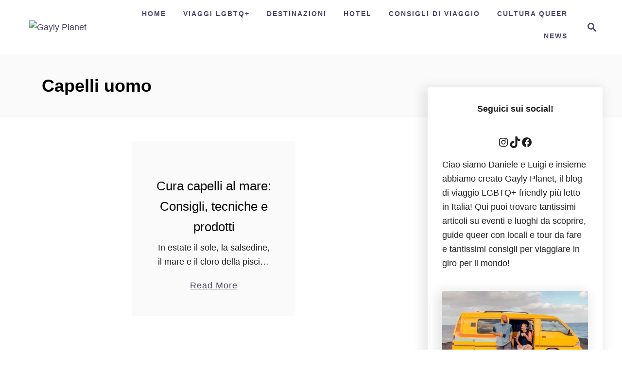

--- FILE ---
content_type: text/html; charset=UTF-8
request_url: https://www.wearegaylyplanet.com/tag/capelli-uomo/
body_size: 17398
content:
<!DOCTYPE html><html lang="it-IT">
	<head>
				<meta charset="UTF-8">
		<meta name="viewport" content="width=device-width, initial-scale=1.0">
		<meta http-equiv="X-UA-Compatible" content="ie=edge">
		<script class="map_advanced_shield" type="text/javascript" data-no-minify="1" data-no-optimize="1" data-no-defer="1" consent-skip-blocker="1" nowprocket data-cfasync="false">
var map_full_config={"config_origin":"myagileprivacy_native","mapx_ga4":0,"map_wl":0,"map_js_basedirectory":"https:\/\/www.wearegaylyplanet.com\/wp-content\/plugins\/myagileprivacy\/local-cache\/my-agile-privacy\/","map_lang_code":"it","cookie_reset_timestamp":null,"cookie_api_key_remote_id_map_active":{"google_analytics":"map_cookie_15","facebook_remarketing":"map_cookie_43","googlefonts":"map_cookie_33","google_maps":"map_cookie_17","facebook_like":"map_cookie_3"},"cookie_api_key_remote_id_map_detectable":{"my_agile_pixel_ga":"map_cookie_407","google_tag_manager":"map_cookie_30","stape":"map_cookie_469","akamai":"map_cookie_79","ally_widget":"map_cookie_478","burst_statistics":"map_cookie_479","cloudinary":"map_cookie_446","font_awesome":"map_cookie_385","matomo_on_premise":"map_cookie_404","quic_cloud":"map_cookie_435","stripe":"map_cookie_388","tabnav":"map_cookie_480","vimeo":"map_cookie_31","vik_booking":"map_cookie_420","youtube":"map_cookie_25","microsoft_ads":"map_cookie_66","active_campaign_site_tracking":"map_cookie_390","addtoany":"map_cookie_27","adobe_analytics":"map_cookie_86","adobe_fonts":"map_cookie_447","adroll":"map_cookie_96","amazon_advertising":"map_cookie_393","apple_pay":"map_cookie_442","sendinblue":"map_cookie_121","calendly":"map_cookie_403","capterra_badge":"map_cookie_454","capterra_tracking":"map_cookie_455","cleantalk":"map_cookie_461","climate_levels":"map_cookie_433","cloudflare_turnstile":"map_cookie_473","cloudflare_web_analytics":"map_cookie_439","crazyegg":"map_cookie_54","criteo":"map_cookie_9","disqus":"map_cookie_2","elfsight_widget":"map_cookie_476","facebook_messenger":"map_cookie_384","fareharbor":"map_cookie_453","feedaty_widget":"map_cookie_460","getresponse":"map_cookie_163","google_audience_manager_audience_extension":"map_cookie_100","google_adsense":"map_cookie_12","google_pay":"map_cookie_443","google_recaptcha":"map_cookie_74","google_translate_widget":"map_cookie_417","gravatar":"map_cookie_400","hcaptcha":"map_cookie_437","hearthis_widget":"map_cookie_457","hotel_cc":"map_cookie_434","hoteldoor":"map_cookie_471","hotjar":"map_cookie_136","hubspot_analytics":"map_cookie_283","hubspot_crm":"map_cookie_450","jetpack":"map_cookie_392","klaviyo":"map_cookie_463","sitewit":"map_cookie_448","landbot":"map_cookie_431","leadchampion":"map_cookie_472","leadforensics":"map_cookie_440","leadfeeder_tracking":"map_cookie_418","lead_rebel":"map_cookie_449","linkedin_ads":"map_cookie_396","linkedin":"map_cookie_382","livechat":"map_cookie_42","madeep":"map_cookie_413","mailchimp_widget":"map_cookie_317","matomo_cloud":"map_cookie_405","metricool":"map_cookie_419","microsoft_clarity":"map_cookie_387","monetyzer":"map_cookie_428","google_ads":"map_cookie_29","mr_preno":"map_cookie_414","my_agile_pixel_fbq":"map_cookie_408","my_agile_pixel_tiktok":"map_cookie_409","Nexi":"map_cookie_445","nytroseo":"map_cookie_475","octorate":"map_cookie_412","onesignal":"map_cookie_430","open_street_map":"map_cookie_436","outbrain":"map_cookie_210","pinterest_conversion_tag":"map_cookie_395","plerdy":"map_cookie_464","poinzilla":"map_cookie_465","paypal":"map_cookie_172","shopify_button":"map_cookie_458","linkedin_widget":"map_cookie_6","twitter_widget":"map_cookie_5","pinterest_social_widget":"map_cookie_422","quantcast":"map_cookie_429","tik_tok":"map_cookie_406","rolex":"map_cookie_432","satispay":"map_cookie_444","scalapay_widget":"map_cookie_470","sentry":"map_cookie_438","shinystat":"map_cookie_24","simplybook":"map_cookie_425","sitebehaviour":"map_cookie_466","smartsuppchat":"map_cookie_424","smoobu_widget":"map_cookie_474","snazzy_maps":"map_cookie_423","soundcloud_widget":"map_cookie_401","statcounter":"map_cookie_462","bdow_all":"map_cookie_451","survey_monkey":"map_cookie_158","taboola":"map_cookie_220","tawkto_widget":"map_cookie_150","teads_pixel":"map_cookie_456","tik_tok_analytics":"map_cookie_452","triptease":"map_cookie_399","trustindex_widget":"map_cookie_459","trustpilot_widget":"map_cookie_397","vdo_ai":"map_cookie_441","ve_interactive":"map_cookie_398","visitortracking":"map_cookie_467","localweb_messenger":"map_cookie_410","activecampaign_widget":"map_cookie_415","google_form_widget":"map_cookie_477","widget_instagram":"map_cookie_47","widget_jotform":"map_cookie_164","mailerlite_widget":"map_cookie_416","mapbox":"map_cookie_301","spotify_widget":"map_cookie_308","tidio_chat":"map_cookie_391","wisernotify":"map_cookie_468","wistia":"map_cookie_302","yandex_metrica":"map_cookie_389","zemanta":"map_cookie_427"},"cookie_api_key_remote_id_map_blocked_without_notification":[],"map_cookies_always_allowed":[],"cookie_api_key_friendly_name_map":{"google_analytics":{"desc":"Google Analytics","is_necessary":true},"facebook_remarketing":{"desc":"Facebook Remarketing","is_necessary":true},"googlefonts":{"desc":"Google Fonts","is_necessary":true},"google_maps":{"desc":"Google Maps widget","is_necessary":true},"facebook_like":{"desc":"Pulsante Mi Piace e widget sociali di Facebook","is_necessary":true},"my_agile_pixel_ga":{"desc":"My Agile Pixel &#8211; Google Analytics","is_necessary":true},"google_tag_manager":{"desc":"Google Tag Manager","is_necessary":true},"stape":{"desc":"Stape","is_necessary":true},"akamai":{"desc":"Akamai Content Delivery Network","is_necessary":true},"ally_widget":{"desc":"Ally","is_necessary":true},"burst_statistics":{"desc":"Burst Statistics","is_necessary":true},"cloudinary":{"desc":"Cloudinary","is_necessary":true},"font_awesome":{"desc":"Font Awesome","is_necessary":true},"matomo_on_premise":{"desc":"Matomo (On Premise)","is_necessary":true},"quic_cloud":{"desc":"QUIC.cloud","is_necessary":true},"stripe":{"desc":"Stripe","is_necessary":true},"tabnav":{"desc":"tabnav","is_necessary":true},"vimeo":{"desc":"Video Vimeo","is_necessary":true},"vik_booking":{"desc":"Vik Booking","is_necessary":true},"youtube":{"desc":"Widget Video YouTube","is_necessary":true},"microsoft_ads":{"desc":"Microsoft Advertising","is_necessary":true},"active_campaign_site_tracking":{"desc":"ActiveCampaign Site Tracking","is_necessary":true},"addtoany":{"desc":"AddToAny","is_necessary":true},"adobe_analytics":{"desc":"Adobe Analytics","is_necessary":true},"adobe_fonts":{"desc":"Adobe Fonts","is_necessary":true},"adroll":{"desc":"AdRoll","is_necessary":true},"amazon_advertising":{"desc":"Amazon Advertising","is_necessary":true},"apple_pay":{"desc":"Apple Pay","is_necessary":true},"sendinblue":{"desc":"Brevo","is_necessary":true},"calendly":{"desc":"Calendly Widget","is_necessary":true},"capterra_badge":{"desc":"Capterra Badge","is_necessary":true},"capterra_tracking":{"desc":"Capterra Tracking","is_necessary":true},"cleantalk":{"desc":"CleanTalk","is_necessary":true},"climate_levels":{"desc":"Climate Levels","is_necessary":true},"cloudflare_turnstile":{"desc":"Cloudflare Turnstile","is_necessary":true},"cloudflare_web_analytics":{"desc":"Cloudflare Web Analytics","is_necessary":true},"crazyegg":{"desc":"Crazy Egg","is_necessary":true},"criteo":{"desc":"Criteo","is_necessary":true},"disqus":{"desc":"Disqus","is_necessary":true},"elfsight_widget":{"desc":"Elfsight Widget","is_necessary":true},"facebook_messenger":{"desc":"Facebook Messenger Chat","is_necessary":true},"fareharbor":{"desc":"FareHarbor","is_necessary":true},"feedaty_widget":{"desc":"Feedaty widget","is_necessary":true},"getresponse":{"desc":"GetResponse","is_necessary":true},"google_audience_manager_audience_extension":{"desc":"Google Ad Manager Audience Extension","is_necessary":true},"google_adsense":{"desc":"Google AdSense","is_necessary":true},"google_pay":{"desc":"Google Pay","is_necessary":true},"google_recaptcha":{"desc":"Google reCAPTCHA","is_necessary":true},"google_translate_widget":{"desc":"Google Translate Widget","is_necessary":true},"gravatar":{"desc":"Gravatar","is_necessary":true},"hcaptcha":{"desc":"hCaptcha","is_necessary":true},"hearthis_widget":{"desc":"hearthis.at Widget","is_necessary":true},"hotel_cc":{"desc":"Hotel.cc","is_necessary":true},"hoteldoor":{"desc":"Hoteldoor","is_necessary":true},"hotjar":{"desc":"Hotjar Heat Maps &amp; Recordings","is_necessary":true},"hubspot_analytics":{"desc":"HubSpot Analytics","is_necessary":true},"hubspot_crm":{"desc":"HubSpot CRM","is_necessary":true},"jetpack":{"desc":"Jetpack","is_necessary":true},"klaviyo":{"desc":"Klaviyo","is_necessary":true},"sitewit":{"desc":"Kliken (Sitewit)","is_necessary":true},"landbot":{"desc":"Landbot","is_necessary":true},"leadchampion":{"desc":"Lead Champion","is_necessary":true},"leadforensics":{"desc":"Lead Forensics","is_necessary":true},"leadfeeder_tracking":{"desc":"Leadfeeder Tracking","is_necessary":true},"lead_rebel":{"desc":"leadREBEL","is_necessary":true},"linkedin_ads":{"desc":"LinkedIn Ads","is_necessary":true},"linkedin":{"desc":"LinkedIn Insight Tag","is_necessary":true},"livechat":{"desc":"LiveChat Widget","is_necessary":true},"madeep":{"desc":"Madeep","is_necessary":true},"mailchimp_widget":{"desc":"MailChimp Widget","is_necessary":true},"matomo_cloud":{"desc":"Matomo (Cloud)","is_necessary":true},"metricool":{"desc":"Metricool","is_necessary":true},"microsoft_clarity":{"desc":"Microsoft Clarity","is_necessary":true},"monetyzer":{"desc":"Monetyzer","is_necessary":true},"google_ads":{"desc":"Monitoraggio conversioni di Google Ads","is_necessary":true},"mr_preno":{"desc":"Mr PRENO","is_necessary":true},"my_agile_pixel_fbq":{"desc":"My Agile Pixel &#8211; Facebook Remarketing","is_necessary":true},"my_agile_pixel_tiktok":{"desc":"My Agile Pixel &#8211; TikTok Pixel","is_necessary":true},"Nexi":{"desc":"Nexi","is_necessary":true},"nytroseo":{"desc":"Nytro Seo","is_necessary":true},"octorate":{"desc":"Octorate","is_necessary":true},"onesignal":{"desc":"OneSignal","is_necessary":true},"open_street_map":{"desc":"Open Street Map","is_necessary":true},"outbrain":{"desc":"Outbrain","is_necessary":true},"pinterest_conversion_tag":{"desc":"Pinterest Conversion Tag","is_necessary":true},"plerdy":{"desc":"Plerdy","is_necessary":true},"poinzilla":{"desc":"Poinzilla","is_necessary":true},"paypal":{"desc":"Pulsante e widget di PayPal","is_necessary":true},"shopify_button":{"desc":"Pulsante e widget di Shopify","is_necessary":true},"linkedin_widget":{"desc":"Pulsante e widget sociali di Linkedin","is_necessary":true},"twitter_widget":{"desc":"Pulsante Tweet e widget sociali di Twitter &#8211; X","is_necessary":true},"pinterest_social_widget":{"desc":"Pulsante \u201cPin it\u201d e widget sociali di Pinterest","is_necessary":true},"quantcast":{"desc":"Quantcast Advertise","is_necessary":true},"tik_tok":{"desc":"Remarketing TikTok","is_necessary":true},"rolex":{"desc":"Rolex","is_necessary":true},"satispay":{"desc":"Satispay","is_necessary":true},"scalapay_widget":{"desc":"Scalapay","is_necessary":true},"sentry":{"desc":"Sentry","is_necessary":true},"shinystat":{"desc":"ShinyStat","is_necessary":true},"simplybook":{"desc":"SimplyBook","is_necessary":true},"sitebehaviour":{"desc":"SiteBehaviour","is_necessary":true},"smartsuppchat":{"desc":"Smartsupp","is_necessary":true},"smoobu_widget":{"desc":"Smoobu","is_necessary":true},"snazzy_maps":{"desc":"Snazzy Maps","is_necessary":true},"soundcloud_widget":{"desc":"SoundCloud Widget","is_necessary":true},"statcounter":{"desc":"Statcounter","is_necessary":true},"bdow_all":{"desc":"SumoMe \/ Bdow","is_necessary":true},"survey_monkey":{"desc":"SurveyMonkey Widget","is_necessary":true},"taboola":{"desc":"Taboola","is_necessary":true},"tawkto_widget":{"desc":"Tawk.to Widget","is_necessary":true},"teads_pixel":{"desc":"Teads Universal Pixel","is_necessary":true},"tik_tok_analytics":{"desc":"TikTok Analytics","is_necessary":true},"triptease":{"desc":"Triptease.io","is_necessary":true},"trustindex_widget":{"desc":"Trustindex widget","is_necessary":true},"trustpilot_widget":{"desc":"TrustPilot widget","is_necessary":true},"vdo_ai":{"desc":"Vdo.ai","is_necessary":true},"ve_interactive":{"desc":"Ve Interactive","is_necessary":true},"visitortracking":{"desc":"VisitorTracking","is_necessary":true},"localweb_messenger":{"desc":"Web Instant Messenger","is_necessary":true},"activecampaign_widget":{"desc":"Widget ActiveCampaign","is_necessary":true},"google_form_widget":{"desc":"Widget Google Form","is_necessary":true},"widget_instagram":{"desc":"Widget Instagram","is_necessary":true},"widget_jotform":{"desc":"Widget JotForm","is_necessary":true},"mailerlite_widget":{"desc":"Widget MailerLite","is_necessary":true},"mapbox":{"desc":"Widget Mapbox","is_necessary":true},"spotify_widget":{"desc":"Widget Spotify","is_necessary":true},"tidio_chat":{"desc":"Widget Tidio Live Chat","is_necessary":true},"wisernotify":{"desc":"Wisernotify","is_necessary":true},"wistia":{"desc":"Wistia","is_necessary":true},"yandex_metrica":{"desc":"Yandex Metrica","is_necessary":true},"zemanta":{"desc":"Zemanta","is_necessary":true}},"cookie_api_key_not_to_block":["google_analytics"],"enforce_youtube_privacy":0,"enforce_youtube_privacy_v2":0,"video_advanced_privacy":1,"manifest_assoc":{"cookie-shield.js":{"filename":"cookie-shield-1.3.66.js","version":"1.3.66"},"purposes-nl.json":{"filename":"purposes-nl-1.0.20.json","version":"1.0.20"},"purposes-de.json":{"filename":"purposes-de-1.0.20.json","version":"1.0.20"},"purposes-es.json":{"filename":"purposes-es-1.0.20.json","version":"1.0.20"},"purposes-pl.json":{"filename":"purposes-pl-1.0.20.json","version":"1.0.20"},"purposes-el.json":{"filename":"purposes-el-1.0.20.json","version":"1.0.20"},"MyAgilePrivacyIabTCF.js":{"filename":"MyAgilePrivacyIabTCF-1.0.20.js","version":"1.0.20"},"purposes-pt.json":{"filename":"purposes-pt-1.0.20.json","version":"1.0.20"},"vendor-list.json":{"filename":"vendor-list-1.0.20.json","version":"1.0.20"},"googleVendors.json":{"filename":"googleVendors-1.0.20.json","version":"1.0.20"},"purposes-en.json":{"filename":"purposes-en-1.0.20.json","version":"1.0.20"},"purposes-fr.json":{"filename":"purposes-fr-1.0.20.json","version":"1.0.20"},"purposes-it.json":{"filename":"purposes-it-1.0.20.json","version":"1.0.20"}},"js_shield_url":"https:\/\/www.wearegaylyplanet.com\/wp-content\/plugins\/myagileprivacy\/local-cache\/my-agile-privacy\/cookie-shield-1.3.66.js","load_iab_tcf":false,"iab_tcf_script_url":null,"enable_microsoft_cmode":null,"cmode_microsoft_default_consent_obj":null,"enable_clarity_cmode":null,"cmode_clarity_default_consent_obj":null,"enable_cmode_v2":null,"cmode_v2_implementation_type":null,"enable_cmode_url_passthrough":null,"cmode_v2_forced_off_ga4_advanced":null,"cmode_v2_default_consent_obj":null,"cmode_v2_js_on_error":true,"shield_added_pattern":{"js_patterns_src":[]},"early_gcmode":true};

</script>
<script class="map_advanced_shield" type="text/javascript" src="https://www.wearegaylyplanet.com/wp-content/plugins/myagileprivacy/local-cache/my-agile-privacy/cookie-shield-1.3.66.js" data-no-minify="1" data-no-optimize="1" data-no-defer="1" consent-skip-blocker="1" nowprocket data-cfasync="false"></script>
<meta name='robots' content='index, follow, max-image-preview:large, max-snippet:-1, max-video-preview:-1' />
	<style>img:is([sizes="auto" i], [sizes^="auto," i]) { contain-intrinsic-size: 3000px 1500px }</style>
	
<!-- Google Tag Manager for WordPress by gtm4wp.com -->
<script data-cfasync="false" data-pagespeed-no-defer>
	var gtm4wp_datalayer_name = "dataLayer";
	var dataLayer = dataLayer || [];
</script>
<!-- End Google Tag Manager for WordPress by gtm4wp.com -->
	<!-- This site is optimized with the Yoast SEO plugin v26.3 - https://yoast.com/wordpress/plugins/seo/ -->
	<title>capelli uomo - Gayly Planet</title>
	<meta name="description" content="capelli uomo. Su Gayly Planet trovi tutte ciò che cerchi per scegliere la destinazione e organizzare al meglio il tuo prossimo viaggio gay-friendly" />
	<link rel="canonical" href="https://www.wearegaylyplanet.com/tag/capelli-uomo/" />
	<meta property="og:locale" content="it_IT" />
	<meta property="og:type" content="article" />
	<meta property="og:title" content="capelli uomo - Gayly Planet" />
	<meta property="og:description" content="capelli uomo. Su Gayly Planet trovi tutte ciò che cerchi per scegliere la destinazione e organizzare al meglio il tuo prossimo viaggio gay-friendly" />
	<meta property="og:url" content="https://www.wearegaylyplanet.com/tag/capelli-uomo/" />
	<meta property="og:site_name" content="Gayly Planet" />
	<meta property="og:image" content="https://www.wearegaylyplanet.com/wp-content/uploads/2022/11/dati-strutturati-3.jpg" />
	<meta property="og:image:width" content="1200" />
	<meta property="og:image:height" content="728" />
	<meta property="og:image:type" content="image/jpeg" />
	<meta name="twitter:card" content="summary_large_image" />
	<meta name="twitter:site" content="@Gayly_Planet" />
	<script type="application/ld+json" class="yoast-schema-graph">{"@context":"https://schema.org","@graph":[{"@type":"CollectionPage","@id":"https://www.wearegaylyplanet.com/tag/capelli-uomo/","url":"https://www.wearegaylyplanet.com/tag/capelli-uomo/","name":"capelli uomo - Gayly Planet","isPartOf":{"@id":"https://www.wearegaylyplanet.com/#website"},"primaryImageOfPage":{"@id":"https://www.wearegaylyplanet.com/tag/capelli-uomo/#primaryimage"},"image":{"@id":"https://www.wearegaylyplanet.com/tag/capelli-uomo/#primaryimage"},"thumbnailUrl":"https://www.wearegaylyplanet.com/wp-content/uploads/2019/06/guida-cura-capelli-uomo-estate-piscina-mare-1.jpg","description":"capelli uomo. Su Gayly Planet trovi tutte ciò che cerchi per scegliere la destinazione e organizzare al meglio il tuo prossimo viaggio gay-friendly","breadcrumb":{"@id":"https://www.wearegaylyplanet.com/tag/capelli-uomo/#breadcrumb"},"inLanguage":"it-IT"},{"@type":"ImageObject","inLanguage":"it-IT","@id":"https://www.wearegaylyplanet.com/tag/capelli-uomo/#primaryimage","url":"https://www.wearegaylyplanet.com/wp-content/uploads/2019/06/guida-cura-capelli-uomo-estate-piscina-mare-1.jpg","contentUrl":"https://www.wearegaylyplanet.com/wp-content/uploads/2019/06/guida-cura-capelli-uomo-estate-piscina-mare-1.jpg","width":1280,"height":720},{"@type":"BreadcrumbList","@id":"https://www.wearegaylyplanet.com/tag/capelli-uomo/#breadcrumb","itemListElement":[{"@type":"ListItem","position":1,"name":"Home","item":"https://www.wearegaylyplanet.com/"},{"@type":"ListItem","position":2,"name":"capelli uomo"}]},{"@type":"WebSite","@id":"https://www.wearegaylyplanet.com/#website","url":"https://www.wearegaylyplanet.com/","name":"Gayly Planet","description":"It's a Gayly Planet!","publisher":{"@id":"https://www.wearegaylyplanet.com/#organization"},"potentialAction":[{"@type":"SearchAction","target":{"@type":"EntryPoint","urlTemplate":"https://www.wearegaylyplanet.com/?s={search_term_string}"},"query-input":{"@type":"PropertyValueSpecification","valueRequired":true,"valueName":"search_term_string"}}],"inLanguage":"it-IT"},{"@type":"Organization","@id":"https://www.wearegaylyplanet.com/#organization","name":"Gayly Planet","url":"https://www.wearegaylyplanet.com/","logo":{"@type":"ImageObject","inLanguage":"it-IT","@id":"https://www.wearegaylyplanet.com/#/schema/logo/image/","url":"https://www.wearegaylyplanet.com/wp-content/uploads/2022/11/dati-strutturati.jpg","contentUrl":"https://www.wearegaylyplanet.com/wp-content/uploads/2022/11/dati-strutturati.jpg","width":112,"height":112,"caption":"Gayly Planet"},"image":{"@id":"https://www.wearegaylyplanet.com/#/schema/logo/image/"},"sameAs":["https://www.facebook.com/TheGaylyPlanet/","https://x.com/Gayly_Planet","https://www.instagram.com/gaylyplanet/?hl=it"]}]}</script>
	<!-- / Yoast SEO plugin. -->


<link rel='dns-prefetch' href='//scripts.mediavine.com' />
<link rel='dns-prefetch' href='//www.googletagmanager.com' />
<link rel="alternate" type="application/rss+xml" title="Gayly Planet &raquo; Feed" href="https://www.wearegaylyplanet.com/feed/" />
<link rel="alternate" type="application/rss+xml" title="Gayly Planet &raquo; Feed dei commenti" href="https://www.wearegaylyplanet.com/comments/feed/" />
<link rel="alternate" type="application/rss+xml" title="Gayly Planet &raquo; capelli uomo Feed del tag" href="https://www.wearegaylyplanet.com/tag/capelli-uomo/feed/" />
<style type="text/css" id="mv-trellis-custom-css">:root{--mv-trellis-font-body:system,BlinkMacSystemFont,-apple-system,".SFNSText-Regular","San Francisco","Roboto","Segoe UI","Helvetica Neue","Lucida Grande",sans-serif;--mv-trellis-font-heading:system,BlinkMacSystemFont,-apple-system,".SFNSText-Regular","San Francisco","Roboto","Segoe UI","Helvetica Neue","Lucida Grande",sans-serif;--mv-trellis-font-size-ex-sm:0.750375rem;--mv-trellis-font-size-sm:0.984375rem;--mv-trellis-font-size:1.125rem;--mv-trellis-font-size-lg:1.265625rem;--mv-trellis-max-logo-size:75px;--mv-trellis-gutter-small:24px;--mv-trellis-gutter:48px;--mv-trellis-gutter-double:96px;--mv-trellis-gutter-large:96px;--mv-trellis-wisteria-desktop-logo-width:187.33333333333px;--mv-trellis-color-background-accent:#fafafa;--mv-trellis-h1-font-size:2.25rem;}</style><!-- www.wearegaylyplanet.com is managing ads with Advanced Ads 2.0.13 – https://wpadvancedads.com/ --><script id="weare-ready">
			window.advanced_ads_ready=function(e,a){a=a||"complete";var d=function(e){return"interactive"===a?"loading"!==e:"complete"===e};d(document.readyState)?e():document.addEventListener("readystatechange",(function(a){d(a.target.readyState)&&e()}),{once:"interactive"===a})},window.advanced_ads_ready_queue=window.advanced_ads_ready_queue||[];		</script>
		<link rel='stylesheet' id='wp-block-library-css' href='https://www.wearegaylyplanet.com/wp-includes/css/dist/block-library/style.min.css?ver=c106d099a399c21a96ba8771e22e0a14' type='text/css' media='all' />
<style id='classic-theme-styles-inline-css' type='text/css'>
/*! This file is auto-generated */
.wp-block-button__link{color:#fff;background-color:#32373c;border-radius:9999px;box-shadow:none;text-decoration:none;padding:calc(.667em + 2px) calc(1.333em + 2px);font-size:1.125em}.wp-block-file__button{background:#32373c;color:#fff;text-decoration:none}
</style>
<style id='global-styles-inline-css' type='text/css'>
:root{--wp--preset--aspect-ratio--square: 1;--wp--preset--aspect-ratio--4-3: 4/3;--wp--preset--aspect-ratio--3-4: 3/4;--wp--preset--aspect-ratio--3-2: 3/2;--wp--preset--aspect-ratio--2-3: 2/3;--wp--preset--aspect-ratio--16-9: 16/9;--wp--preset--aspect-ratio--9-16: 9/16;--wp--preset--color--black: #000000;--wp--preset--color--cyan-bluish-gray: #abb8c3;--wp--preset--color--white: #ffffff;--wp--preset--color--pale-pink: #f78da7;--wp--preset--color--vivid-red: #cf2e2e;--wp--preset--color--luminous-vivid-orange: #ff6900;--wp--preset--color--luminous-vivid-amber: #fcb900;--wp--preset--color--light-green-cyan: #7bdcb5;--wp--preset--color--vivid-green-cyan: #00d084;--wp--preset--color--pale-cyan-blue: #8ed1fc;--wp--preset--color--vivid-cyan-blue: #0693e3;--wp--preset--color--vivid-purple: #9b51e0;--wp--preset--gradient--vivid-cyan-blue-to-vivid-purple: linear-gradient(135deg,rgba(6,147,227,1) 0%,rgb(155,81,224) 100%);--wp--preset--gradient--light-green-cyan-to-vivid-green-cyan: linear-gradient(135deg,rgb(122,220,180) 0%,rgb(0,208,130) 100%);--wp--preset--gradient--luminous-vivid-amber-to-luminous-vivid-orange: linear-gradient(135deg,rgba(252,185,0,1) 0%,rgba(255,105,0,1) 100%);--wp--preset--gradient--luminous-vivid-orange-to-vivid-red: linear-gradient(135deg,rgba(255,105,0,1) 0%,rgb(207,46,46) 100%);--wp--preset--gradient--very-light-gray-to-cyan-bluish-gray: linear-gradient(135deg,rgb(238,238,238) 0%,rgb(169,184,195) 100%);--wp--preset--gradient--cool-to-warm-spectrum: linear-gradient(135deg,rgb(74,234,220) 0%,rgb(151,120,209) 20%,rgb(207,42,186) 40%,rgb(238,44,130) 60%,rgb(251,105,98) 80%,rgb(254,248,76) 100%);--wp--preset--gradient--blush-light-purple: linear-gradient(135deg,rgb(255,206,236) 0%,rgb(152,150,240) 100%);--wp--preset--gradient--blush-bordeaux: linear-gradient(135deg,rgb(254,205,165) 0%,rgb(254,45,45) 50%,rgb(107,0,62) 100%);--wp--preset--gradient--luminous-dusk: linear-gradient(135deg,rgb(255,203,112) 0%,rgb(199,81,192) 50%,rgb(65,88,208) 100%);--wp--preset--gradient--pale-ocean: linear-gradient(135deg,rgb(255,245,203) 0%,rgb(182,227,212) 50%,rgb(51,167,181) 100%);--wp--preset--gradient--electric-grass: linear-gradient(135deg,rgb(202,248,128) 0%,rgb(113,206,126) 100%);--wp--preset--gradient--midnight: linear-gradient(135deg,rgb(2,3,129) 0%,rgb(40,116,252) 100%);--wp--preset--font-size--small: 13px;--wp--preset--font-size--medium: 20px;--wp--preset--font-size--large: 36px;--wp--preset--font-size--x-large: 42px;--wp--preset--spacing--20: 0.44rem;--wp--preset--spacing--30: 0.67rem;--wp--preset--spacing--40: 1rem;--wp--preset--spacing--50: 1.5rem;--wp--preset--spacing--60: 2.25rem;--wp--preset--spacing--70: 3.38rem;--wp--preset--spacing--80: 5.06rem;--wp--preset--shadow--natural: 6px 6px 9px rgba(0, 0, 0, 0.2);--wp--preset--shadow--deep: 12px 12px 50px rgba(0, 0, 0, 0.4);--wp--preset--shadow--sharp: 6px 6px 0px rgba(0, 0, 0, 0.2);--wp--preset--shadow--outlined: 6px 6px 0px -3px rgba(255, 255, 255, 1), 6px 6px rgba(0, 0, 0, 1);--wp--preset--shadow--crisp: 6px 6px 0px rgba(0, 0, 0, 1);}:where(.is-layout-flex){gap: 0.5em;}:where(.is-layout-grid){gap: 0.5em;}body .is-layout-flex{display: flex;}.is-layout-flex{flex-wrap: wrap;align-items: center;}.is-layout-flex > :is(*, div){margin: 0;}body .is-layout-grid{display: grid;}.is-layout-grid > :is(*, div){margin: 0;}:where(.wp-block-columns.is-layout-flex){gap: 2em;}:where(.wp-block-columns.is-layout-grid){gap: 2em;}:where(.wp-block-post-template.is-layout-flex){gap: 1.25em;}:where(.wp-block-post-template.is-layout-grid){gap: 1.25em;}.has-black-color{color: var(--wp--preset--color--black) !important;}.has-cyan-bluish-gray-color{color: var(--wp--preset--color--cyan-bluish-gray) !important;}.has-white-color{color: var(--wp--preset--color--white) !important;}.has-pale-pink-color{color: var(--wp--preset--color--pale-pink) !important;}.has-vivid-red-color{color: var(--wp--preset--color--vivid-red) !important;}.has-luminous-vivid-orange-color{color: var(--wp--preset--color--luminous-vivid-orange) !important;}.has-luminous-vivid-amber-color{color: var(--wp--preset--color--luminous-vivid-amber) !important;}.has-light-green-cyan-color{color: var(--wp--preset--color--light-green-cyan) !important;}.has-vivid-green-cyan-color{color: var(--wp--preset--color--vivid-green-cyan) !important;}.has-pale-cyan-blue-color{color: var(--wp--preset--color--pale-cyan-blue) !important;}.has-vivid-cyan-blue-color{color: var(--wp--preset--color--vivid-cyan-blue) !important;}.has-vivid-purple-color{color: var(--wp--preset--color--vivid-purple) !important;}.has-black-background-color{background-color: var(--wp--preset--color--black) !important;}.has-cyan-bluish-gray-background-color{background-color: var(--wp--preset--color--cyan-bluish-gray) !important;}.has-white-background-color{background-color: var(--wp--preset--color--white) !important;}.has-pale-pink-background-color{background-color: var(--wp--preset--color--pale-pink) !important;}.has-vivid-red-background-color{background-color: var(--wp--preset--color--vivid-red) !important;}.has-luminous-vivid-orange-background-color{background-color: var(--wp--preset--color--luminous-vivid-orange) !important;}.has-luminous-vivid-amber-background-color{background-color: var(--wp--preset--color--luminous-vivid-amber) !important;}.has-light-green-cyan-background-color{background-color: var(--wp--preset--color--light-green-cyan) !important;}.has-vivid-green-cyan-background-color{background-color: var(--wp--preset--color--vivid-green-cyan) !important;}.has-pale-cyan-blue-background-color{background-color: var(--wp--preset--color--pale-cyan-blue) !important;}.has-vivid-cyan-blue-background-color{background-color: var(--wp--preset--color--vivid-cyan-blue) !important;}.has-vivid-purple-background-color{background-color: var(--wp--preset--color--vivid-purple) !important;}.has-black-border-color{border-color: var(--wp--preset--color--black) !important;}.has-cyan-bluish-gray-border-color{border-color: var(--wp--preset--color--cyan-bluish-gray) !important;}.has-white-border-color{border-color: var(--wp--preset--color--white) !important;}.has-pale-pink-border-color{border-color: var(--wp--preset--color--pale-pink) !important;}.has-vivid-red-border-color{border-color: var(--wp--preset--color--vivid-red) !important;}.has-luminous-vivid-orange-border-color{border-color: var(--wp--preset--color--luminous-vivid-orange) !important;}.has-luminous-vivid-amber-border-color{border-color: var(--wp--preset--color--luminous-vivid-amber) !important;}.has-light-green-cyan-border-color{border-color: var(--wp--preset--color--light-green-cyan) !important;}.has-vivid-green-cyan-border-color{border-color: var(--wp--preset--color--vivid-green-cyan) !important;}.has-pale-cyan-blue-border-color{border-color: var(--wp--preset--color--pale-cyan-blue) !important;}.has-vivid-cyan-blue-border-color{border-color: var(--wp--preset--color--vivid-cyan-blue) !important;}.has-vivid-purple-border-color{border-color: var(--wp--preset--color--vivid-purple) !important;}.has-vivid-cyan-blue-to-vivid-purple-gradient-background{background: var(--wp--preset--gradient--vivid-cyan-blue-to-vivid-purple) !important;}.has-light-green-cyan-to-vivid-green-cyan-gradient-background{background: var(--wp--preset--gradient--light-green-cyan-to-vivid-green-cyan) !important;}.has-luminous-vivid-amber-to-luminous-vivid-orange-gradient-background{background: var(--wp--preset--gradient--luminous-vivid-amber-to-luminous-vivid-orange) !important;}.has-luminous-vivid-orange-to-vivid-red-gradient-background{background: var(--wp--preset--gradient--luminous-vivid-orange-to-vivid-red) !important;}.has-very-light-gray-to-cyan-bluish-gray-gradient-background{background: var(--wp--preset--gradient--very-light-gray-to-cyan-bluish-gray) !important;}.has-cool-to-warm-spectrum-gradient-background{background: var(--wp--preset--gradient--cool-to-warm-spectrum) !important;}.has-blush-light-purple-gradient-background{background: var(--wp--preset--gradient--blush-light-purple) !important;}.has-blush-bordeaux-gradient-background{background: var(--wp--preset--gradient--blush-bordeaux) !important;}.has-luminous-dusk-gradient-background{background: var(--wp--preset--gradient--luminous-dusk) !important;}.has-pale-ocean-gradient-background{background: var(--wp--preset--gradient--pale-ocean) !important;}.has-electric-grass-gradient-background{background: var(--wp--preset--gradient--electric-grass) !important;}.has-midnight-gradient-background{background: var(--wp--preset--gradient--midnight) !important;}.has-small-font-size{font-size: var(--wp--preset--font-size--small) !important;}.has-medium-font-size{font-size: var(--wp--preset--font-size--medium) !important;}.has-large-font-size{font-size: var(--wp--preset--font-size--large) !important;}.has-x-large-font-size{font-size: var(--wp--preset--font-size--x-large) !important;}
:where(.wp-block-post-template.is-layout-flex){gap: 1.25em;}:where(.wp-block-post-template.is-layout-grid){gap: 1.25em;}
:where(.wp-block-columns.is-layout-flex){gap: 2em;}:where(.wp-block-columns.is-layout-grid){gap: 2em;}
:root :where(.wp-block-pullquote){font-size: 1.5em;line-height: 1.6;}
</style>
<link rel='stylesheet' id='ez-toc-css' href='https://www.wearegaylyplanet.com/wp-content/plugins/easy-table-of-contents/assets/css/screen.min.css?ver=2.0.76' type='text/css' media='all' />
<style id='ez-toc-inline-css' type='text/css'>
div#ez-toc-container .ez-toc-title {font-size: 120%;}div#ez-toc-container .ez-toc-title {font-weight: 500;}div#ez-toc-container ul li , div#ez-toc-container ul li a {font-size: 95%;}div#ez-toc-container ul li , div#ez-toc-container ul li a {font-weight: 500;}div#ez-toc-container nav ul ul li {font-size: 90%;}
.ez-toc-container-direction {direction: ltr;}.ez-toc-counter ul {direction: ltr;counter-reset: item ;}.ez-toc-counter nav ul li a::before {content: counter(item, circle) '  ';margin-right: .2em; counter-increment: item;flex-grow: 0;flex-shrink: 0;float: left; }.ez-toc-widget-direction {direction: ltr;}.ez-toc-widget-container ul {direction: ltr;counter-reset: item ;}.ez-toc-widget-container nav ul li a::before {content: counter(item, circle) '  ';margin-right: .2em; counter-increment: item;flex-grow: 0;flex-shrink: 0;float: left; }
</style>
<link rel='stylesheet' id='wppopups-base-css' href='https://www.wearegaylyplanet.com/wp-content/plugins/wp-popups-lite/src/assets/css/wppopups-base.css?ver=2.2.0.3' type='text/css' media='all' />
<link rel='stylesheet' id='tablepress-default-css' href='https://www.wearegaylyplanet.com/wp-content/plugins/tablepress/css/build/default.css?ver=3.2.5' type='text/css' media='all' />
<link rel='stylesheet' id='mv-trellis-wisteria-css' href='https://www.wearegaylyplanet.com/wp-content/themes/wisteria-trellis/assets/dist/css/main.1.0.2.css?ver=1.0.2' type='text/css' media='all' />
				<script id="mv-trellis-localModel" data-cfasync="false">
					window.$adManagementConfig = window.$adManagementConfig || {};
					window.$adManagementConfig.web = window.$adManagementConfig.web || {};
					window.$adManagementConfig.web.localModel = {"optimize_mobile_pagespeed":true,"optimize_desktop_pagespeed":true,"content_selector":".mvt-content","footer_selector":"footer.footer","content_selector_mobile":".mvt-content","comments_selector":"","sidebar_atf_selector":".sidebar-primary .widget-container:nth-last-child(3)","sidebar_atf_position":"afterend","sidebar_btf_selector":".mv-sticky-slot","sidebar_btf_position":"beforeend","content_stop_selector":"","sidebar_btf_stop_selector":"footer.footer","custom_css":"","ad_box":true,"sidebar_minimum_width":"1161","native_html_templates":{"feed":"<aside class=\"mv-trellis-native-ad-feed\"><div class=\"native-ad-image\" style=\"min-height:180px;min-width:320px;\"><div style=\"display: none;\" data-native-size=\"[300, 250]\" data-native-type=\"video\"><\/div><div style=\"width:320px;height:180px;\" data-native-size=\"[320,180]\" data-native-type=\"image\"><\/div><\/div><div class=\"native-content\"><img class=\"native-icon\" data-native-type=\"icon\" style=\"max-height: 50px; width: auto;\"><h2 data-native-len=\"80\" data-native-d-len=\"120\" data-native-type=\"title\"><\/h2><div data-native-len=\"140\" data-native-d-len=\"340\" data-native-type=\"body\"><\/div><div class=\"cta-container\"><div data-native-type=\"sponsoredBy\"><\/div><a rel=\"nonopener sponsor\" data-native-type=\"clickUrl\" class=\"button article-read-more\"><span data-native-type=\"cta\"><\/span><\/a><\/div><\/div><\/aside>","content":"<aside class=\"mv-trellis-native-ad-content\"><div class=\"native-ad-image\"><div style=\"display: none;\" data-native-size=\"[300, 250]\" data-native-type=\"video\"><\/div><div data-native-size=\"[300,300]\" data-native-type=\"image\"><\/div><\/div><div class=\"native-content\"><img class=\"native-icon\" data-native-type=\"icon\" style=\"max-height: 50px; width: auto;\"><h2 data-native-len=\"80\" data-native-d-len=\"120\" data-native-type=\"title\"><\/h2><div data-native-len=\"140\" data-native-d-len=\"340\" data-native-type=\"body\"><\/div><div class=\"cta-container\"><div data-native-type=\"sponsoredBy\"><\/div><a data-native-type=\"clickUrl\" class=\"button article-read-more\"><span data-native-type=\"cta\"><\/span><\/a><\/div><\/div><\/aside>","sidebar":"<aside class=\"mv-trellis-native-ad-sidebar\"><div class=\"native-ad-image\"><div style=\"display: none;\" data-native-size=\"[300, 250]\" data-native-type=\"video\"><\/div><div data-native-size=\"[300,300]\" data-native-type=\"image\"><\/div><\/div><img class=\"native-icon\" data-native-type=\"icon\" style=\"max-height: 50px; width: auto;\"><h3 data-native-len=\"80\"><a rel=\"nonopener sponsor\" data-native-type=\"title\"><\/a><\/h3><div data-native-len=\"140\" data-native-d-len=\"340\" data-native-type=\"body\"><\/div><div data-native-type=\"sponsoredBy\"><\/div><a data-native-type=\"clickUrl\" class=\"button article-read-more\"><span data-native-type=\"cta\"><\/span><\/a><\/aside>","sticky_sidebar":"<aside class=\"mv-trellis-native-ad-sticky-sidebar\"><div class=\"native-ad-image\"><div style=\"display: none;\" data-native-size=\"[300, 250]\" data-native-type=\"video\"><\/div><div data-native-size=\"[300,300]\" data-native-type=\"image\"><\/div><\/div><img class=\"native-icon\" data-native-type=\"icon\" style=\"max-height: 50px; width: auto;\"><h3 data-native-len=\"80\" data-native-type=\"title\"><\/h3><div data-native-len=\"140\" data-native-d-len=\"340\" data-native-type=\"body\"><\/div><div data-native-type=\"sponsoredBy\"><\/div><a data-native-type=\"clickUrl\" class=\"button article-read-more\"><span data-native-type=\"cta\"><\/span><\/a><\/aside>","adhesion":"<aside class=\"mv-trellis-native-ad-adhesion\"><div data-native-size=\"[100,100]\" data-native-type=\"image\"><\/div><div class=\"native-content\"><img class=\"native-icon\" data-native-type=\"icon\" style=\"max-height: 50px; width: auto;\"><div data-native-type=\"sponsoredBy\"><\/div><h6 data-native-len=\"80\" data-native-d-len=\"120\" data-native-type=\"title\"><\/h6><\/div><div class=\"cta-container\"><a class=\"button article-read-more\" data-native-type=\"clickUrl\"><span data-native-type=\"cta\"><\/span><\/a><\/div><\/aside>"}};
				</script>
			<script type="text/javascript" src="https://www.wearegaylyplanet.com/wp-includes/js/jquery/jquery.min.js?ver=3.7.1" id="jquery-core-js"></script>
<script type="text/javascript" src="https://www.wearegaylyplanet.com/wp-includes/js/jquery/jquery-migrate.min.js?ver=3.4.1" id="jquery-migrate-js"></script>
<script type="text/javascript" async="async" fetchpriority="high" data-noptimize="1" data-cfasync="false" src="https://scripts.mediavine.com/tags/gayly-planet.js?ver=c106d099a399c21a96ba8771e22e0a14" id="mv-script-wrapper-js"></script>
<script type="text/javascript" src="https://www.googletagmanager.com/gtag/js?id=G-HMQWXEE41J" id="ga/js-js" class=" map_not_to_block"></script>
<script type="text/javascript" src="https://www.wearegaylyplanet.com/wp-content/plugins/mediavine-trellis-images/assets/dist/IO.0.7.1.js?ver=0.7.1" id="mv-trellis-images/intersection-observer-js"></script>
<script type="text/javascript" src="https://www.wearegaylyplanet.com/wp-content/plugins/mediavine-trellis-images/assets/dist/main.0.7.1.js?ver=0.7.1" id="mv-trellis-images/webp-check-js"></script>
<link rel="https://api.w.org/" href="https://www.wearegaylyplanet.com/wp-json/" /><link rel="alternate" title="JSON" type="application/json" href="https://www.wearegaylyplanet.com/wp-json/wp/v2/tags/322" /><style type="text/css">.aawp .aawp-tb__row--highlight{background-color:#256aaf;}.aawp .aawp-tb__row--highlight{color:#fff;}.aawp .aawp-tb__row--highlight a{color:#fff;}</style><meta name="generator" content="auto-sizes 1.7.0">
<meta name="generator" content="performance-lab 4.0.0; plugins: auto-sizes, performant-translations, webp-uploads">
<meta name="generator" content="performant-translations 1.2.0">
<meta name="generator" content="webp-uploads 2.6.0">
<script>
(function (s, t, a, y, twenty, two) {
    s.Stay22 = s.Stay22 || {};
    s.Stay22.params = {
        aid: "gaylyplanet",
        deepStruct: [],};
    // Leave this part as-is;
    twenty = t.createElement(a);
    two = t.getElementsByTagName(a)[0];
    twenty.async = 1;
    twenty.src = y;
    two.parentNode.insertBefore(twenty, two);
})(window, document, "script", "https://scripts.stay22.com/letmeallez.js");
</script>



<!-- Google Tag Manager for WordPress by gtm4wp.com -->
<!-- GTM Container placement set to off -->
<script data-cfasync="false" data-pagespeed-no-defer type="text/javascript">
	var dataLayer_content = {"pagePostType":"post","pagePostType2":"tag-post"};
	dataLayer.push( dataLayer_content );
</script>
<script data-cfasync="false" data-pagespeed-no-defer type="text/javascript">
	console.warn && console.warn("[GTM4WP] Google Tag Manager container code placement set to OFF !!!");
	console.warn && console.warn("[GTM4WP] Data layer codes are active but GTM container must be loaded using custom coding !!!");
</script>
<!-- End Google Tag Manager for WordPress by gtm4wp.com --><style type="text/css" id="mv-trellis-native-ads-css">:root{--mv-trellis-color-native-ad-background: var(--mv-trellis-color-background-accent,#fafafa);}[class*="mv-trellis-native-ad"]{display:flex;flex-direction:column;text-align:center;align-items:center;padding:10px;margin:15px 0;border-top:1px solid #eee;border-bottom:1px solid #eee;background-color:var(--mv-trellis-color-native-ad-background,#fafafa)}[class*="mv-trellis-native-ad"] [data-native-type="image"]{background-repeat:no-repeat;background-size:cover;background-position:center center;}[class*="mv-trellis-native-ad"] [data-native-type="sponsoredBy"]{font-size:0.875rem;text-decoration:none;transition:color .3s ease-in-out,background-color .3s ease-in-out;}[class*="mv-trellis-native-ad"] [data-native-type="title"]{line-height:1;margin:10px 0;max-width:100%;text-decoration:none;transition:color .3s ease-in-out,background-color .3s ease-in-out;}[class*="mv-trellis-native-ad"] [data-native-type="title"],[class*="mv-trellis-native-ad"] [data-native-type="sponsoredBy"]{color:var(--mv-trellis-color-link)}[class*="mv-trellis-native-ad"] [data-native-type="title"]:hover,[class*="mv-trellis-native-ad"] [data-native-type="sponsoredBy"]:hover{color:var(--mv-trellis-color-link-hover)}[class*="mv-trellis-native-ad"] [data-native-type="body"]{max-width:100%;}[class*="mv-trellis-native-ad"] .article-read-more{display:inline-block;font-size:0.875rem;line-height:1.25;margin-left:0px;margin-top:10px;padding:10px 20px;text-align:right;text-decoration:none;text-transform:uppercase;}@media only screen and (min-width:600px){.mv-trellis-native-ad-feed,.mv-trellis-native-ad-content{flex-direction:row;padding:0;text-align:left;}.mv-trellis-native-ad-feed .native-content,.mv-trellis-native-ad-content{padding:10px}}.mv-trellis-native-ad-feed [data-native-type="image"]{max-width:100%;height:auto;}.mv-trellis-native-ad-feed .cta-container,.mv-trellis-native-ad-content .cta-container{display:flex;flex-direction:column;align-items:center;}@media only screen and (min-width:600px){.mv-trellis-native-ad-feed .cta-container,.mv-trellis-native-ad-content .cta-container{flex-direction:row;align-items: flex-end;justify-content:space-between;}}@media only screen and (min-width:600px){.mv-trellis-native-ad-content{padding:0;}.mv-trellis-native-ad-content .native-content{max-width:calc(100% - 300px);padding:15px;}}.mv-trellis-native-ad-content [data-native-type="image"]{height:300px;max-width:100%;width:300px;}.mv-trellis-native-ad-sticky-sidebar,.mv-trellis-native-ad-sidebar{font-size:var(--mv-trellis-font-size-sm,0.875rem);margin:20px 0;max-width:300px;padding:0 0 var(--mv-trellis-gutter,20px);}.mv-trellis-native-ad-sticky-sidebar [data-native-type="image"],.mv-trellis-native-ad-sticky-sidebar [data-native-type="image"]{height:300px;margin:0 auto;max-width:100%;width:300px;}.mv-trellis-native-ad-sticky-sidebar [data-native-type="body"]{padding:0 var(--mv-trellis-gutter,20px);}.mv-trellis-native-ad-sticky-sidebar [data-native-type="sponsoredBy"],.mv-trellis-native-ad-sticky-sidebar [data-native-type="sponsoredBy"]{display:inline-block}.mv-trellis-native-ad-sticky-sidebar h3,.mv-trellis-native-ad-sidebar h3 [data-native-type="title"]{margin:15px auto;width:300px;}.mv-trellis-native-ad-adhesion{background-color:transparent;flex-direction:row;height:90px;margin:0;padding:0 20px;}.mv-trellis-native-ad-adhesion [data-native-type="image"]{height:120px;margin:0 auto;max-width:100%;transform:translateY(-20px);width:120px;}.mv-trellis-native-ad-adhesion [data-native-type="sponsoredBy"],.mv-trellis-native-ad-adhesion  .article-read-more{font-size:0.75rem;}.mv-trellis-native-ad-adhesion [data-native-type="title"]{font-size:1rem;}.mv-trellis-native-ad-adhesion .native-content{display:flex;flex-direction:column;justify-content:center;padding:0 10px;text-align:left;}.mv-trellis-native-ad-adhesion .cta-container{display:flex;align-items:center;}</style>			<meta name="theme-color" content="#5971AC"/>
			<link rel="manifest" href="https://www.wearegaylyplanet.com/manifest">
		<link rel="icon" href="https://www.wearegaylyplanet.com/wp-content/uploads/2024/10/cropped-logo-preview-web-gayly-planet-32x32.jpg" sizes="32x32" />
<link rel="icon" href="https://www.wearegaylyplanet.com/wp-content/uploads/2024/10/cropped-logo-preview-web-gayly-planet-192x192.jpg" sizes="192x192" />
<link rel="apple-touch-icon" href="https://www.wearegaylyplanet.com/wp-content/uploads/2024/10/cropped-logo-preview-web-gayly-planet-180x180.jpg" />
<meta name="msapplication-TileImage" content="https://www.wearegaylyplanet.com/wp-content/uploads/2024/10/cropped-logo-preview-web-gayly-planet-270x270.jpg" />
		<style type="text/css" id="wp-custom-css">
			.header .menu-item a {
    font-size: 0.9rem !important;
	}

body.adhesion #my-agile-privacy-notification-area{
    bottom: 120px !important;
}

body.mediavine-video__has-sticky #my-agile-privacy-consent-again {
    bottom: 300px !important;
}
body.adhesion:not(.mediavine-video__has-sticky) #my-agile-privacy-consent-again{
    bottom: 120px !important;
}

@media only screen and (max-width: 450px) {
body.adhesion #my-agile-privacy-notification-area{
    bottom: 240px !important;
  }
}		</style>
					</head>
	<body data-rsssl=1 class="archive tag tag-capelli-uomo tag-322 wp-theme-mediavine-trellis wp-child-theme-wisteria-trellis mvt-no-js aawp-custom wisteria-trellis aa-prefix-weare-">
				<a href="#content" class="screen-reader-text">Skip to Content</a>
		<div class="before-content">
						<header class="header">
	<div class="wrapper wrapper-header">
				<div class="header-container">
			<button class="search-toggle">
	<span class="screen-reader-text">Cerca</span>
	<svg version="1.1" xmlns="http://www.w3.org/2000/svg" height="24" width="24" viewbox="0 0 12 12" class="magnifying-glass">
		<title>Magnifying Glass</title>
		<path d="M10.37 9.474L7.994 7.1l-.17-.1a3.45 3.45 0 0 0 .644-2.01A3.478 3.478 0 1 0 4.99 8.47c.75 0 1.442-.24 2.01-.648l.098.17 2.375 2.373c.19.188.543.142.79-.105s.293-.6.104-.79zm-5.38-2.27a2.21 2.21 0 1 1 2.21-2.21A2.21 2.21 0 0 1 4.99 7.21z"></path>
	</svg>
</button>
<div id="search-container">
	<form role="search" method="get" class="searchform" action="https://www.wearegaylyplanet.com/">
	<label>
		<span class="screen-reader-text">Search for:</span>
		<input type="search" class="search-field"
			placeholder="Enter search keywords"
			value="" name="s"
			title="Search for:" />
	</label>
	<input type="submit" class="search-submit" value="Search" />
</form>
	<button class="search-close">
		<span class="screen-reader-text">Close Search</span>
		&times;
	</button>
</div>
			<div class="nav">
	<div class="wrapper nav-wrapper">
						<button class="nav-toggle" aria-label="Menu"><svg xmlns="http://www.w3.org/2000/svg" viewbox="0 0 32 32" width="32px" height="32px">
	<path d="M4,10h24c1.104,0,2-0.896,2-2s-0.896-2-2-2H4C2.896,6,2,6.896,2,8S2.896,10,4,10z M28,14H4c-1.104,0-2,0.896-2,2  s0.896,2,2,2h24c1.104,0,2-0.896,2-2S29.104,14,28,14z M28,22H4c-1.104,0-2,0.896-2,2s0.896,2,2,2h24c1.104,0,2-0.896,2-2  S29.104,22,28,22z" />
</svg>
</button>
				<nav id="primary-nav" class="nav-container nav-closed"><ul id="menu-main-menu" class="nav-list"><li id="menu-item-36572" class="menu-item menu-item-type-custom menu-item-object-custom menu-item-home menu-item-36572"><a href="https://www.wearegaylyplanet.com"><span>HOME</span></a></li>
<li id="menu-item-41252" class="menu-item menu-item-type-post_type menu-item-object-page menu-item-has-children menu-item-41252"><a href="https://www.wearegaylyplanet.com/archivio-destinazioni/"><span>VIAGGI LGBTQ+</span><span class="toggle-sub-menu"><svg class="icon-arrow-down" width="6" height="4" viewbox="0 0 6 4" fill="none" xmlns="http://www.w3.org/2000/svg"><path fill-rule="evenodd" clip-rule="evenodd" d="M3 3.5L0 0L6 0L3 3.5Z" fill="#41A4A9"></path></svg></span></a>
<ul class="sub-menu">
	<li id="menu-item-41253" class="menu-item menu-item-type-taxonomy menu-item-object-category menu-item-has-children menu-item-41253"><a href="https://www.wearegaylyplanet.com/europa/europa-lgbtq/">Europa LGBTQ+<span class="toggle-sub-menu"><svg class="icon-arrow-down" width="6" height="4" viewbox="0 0 6 4" fill="none" xmlns="http://www.w3.org/2000/svg"><path fill-rule="evenodd" clip-rule="evenodd" d="M3 3.5L0 0L6 0L3 3.5Z" fill="#41A4A9"></path></svg></span></a>
	<ul class="sub-menu">
		<li id="menu-item-41254" class="menu-item menu-item-type-taxonomy menu-item-object-category menu-item-41254"><a href="https://www.wearegaylyplanet.com/italia/italia-lgbtq/">Italia LGBTQ+</a></li>
		<li id="menu-item-41268" class="menu-item menu-item-type-taxonomy menu-item-object-category menu-item-41268"><a href="https://www.wearegaylyplanet.com/austria/austria-lgbtq/">Austria LGBTQ+</a></li>
		<li id="menu-item-41260" class="menu-item menu-item-type-taxonomy menu-item-object-category menu-item-41260"><a href="https://www.wearegaylyplanet.com/belgio/belgio-lgbtq/">Belgio LGBTQ+</a></li>
		<li id="menu-item-41269" class="menu-item menu-item-type-taxonomy menu-item-object-category menu-item-41269"><a href="https://www.wearegaylyplanet.com/danimarca/danimarca-lgbtq/">Danimarca LGBTQ+</a></li>
		<li id="menu-item-41256" class="menu-item menu-item-type-taxonomy menu-item-object-category menu-item-41256"><a href="https://www.wearegaylyplanet.com/francia/francia-lgbtq/">Francia LGBTQ+</a></li>
		<li id="menu-item-41255" class="menu-item menu-item-type-taxonomy menu-item-object-category menu-item-41255"><a href="https://www.wearegaylyplanet.com/germania/germania-lgbtq/">Germania LGBTQ+</a></li>
		<li id="menu-item-41257" class="menu-item menu-item-type-taxonomy menu-item-object-category menu-item-41257"><a href="https://www.wearegaylyplanet.com/grecia/grecia-lgbtq-grecia/">Grecia LGBTQ+</a></li>
		<li id="menu-item-41262" class="menu-item menu-item-type-taxonomy menu-item-object-category menu-item-41262"><a href="https://www.wearegaylyplanet.com/irlanda/irlanda-lgbtq/">Irlanda LGBTQ+</a></li>
		<li id="menu-item-41267" class="menu-item menu-item-type-taxonomy menu-item-object-category menu-item-41267"><a href="https://www.wearegaylyplanet.com/islanda/islanda-lgbtq/">Islanda LGBTQ+</a></li>
		<li id="menu-item-41258" class="menu-item menu-item-type-taxonomy menu-item-object-category menu-item-41258"><a href="https://www.wearegaylyplanet.com/malta/malta-lgbtq-malta/">Malta LGBTQ+</a></li>
		<li id="menu-item-41270" class="menu-item menu-item-type-taxonomy menu-item-object-category menu-item-41270"><a href="https://www.wearegaylyplanet.com/norvegia/norvegia-lgbtq/">Norvegia LGBTQ+</a></li>
		<li id="menu-item-41266" class="menu-item menu-item-type-taxonomy menu-item-object-category menu-item-41266"><a href="https://www.wearegaylyplanet.com/olanda/paesi-bassi-lgbtq/">Paesi Bassi LGBTQ+</a></li>
		<li id="menu-item-41259" class="menu-item menu-item-type-taxonomy menu-item-object-category menu-item-41259"><a href="https://www.wearegaylyplanet.com/portogallo/portogallo-lgbtq/">Portogallo LGBTQ+</a></li>
		<li id="menu-item-41261" class="menu-item menu-item-type-taxonomy menu-item-object-category menu-item-41261"><a href="https://www.wearegaylyplanet.com/regno-unito/regno-unito-lgbtq/">Regno Unito LGBTQ+</a></li>
		<li id="menu-item-41271" class="menu-item menu-item-type-taxonomy menu-item-object-category menu-item-41271"><a href="https://www.wearegaylyplanet.com/romania/romania-lgbtq/">Romania LGBTQ+</a></li>
		<li id="menu-item-41265" class="menu-item menu-item-type-taxonomy menu-item-object-category menu-item-41265"><a href="https://www.wearegaylyplanet.com/slovenia/slovenia-lgbtq/">Slovenia LGBTQ+</a></li>
		<li id="menu-item-41263" class="menu-item menu-item-type-taxonomy menu-item-object-category menu-item-41263"><a href="https://www.wearegaylyplanet.com/spagna/spagna-lgbtq/">Spagna LGBTQ+</a></li>
		<li id="menu-item-41272" class="menu-item menu-item-type-taxonomy menu-item-object-category menu-item-41272"><a href="https://www.wearegaylyplanet.com/svezia/svezia-lgbtq/">Svezia LGBTQ+</a></li>
		<li id="menu-item-41264" class="menu-item menu-item-type-taxonomy menu-item-object-category menu-item-41264"><a href="https://www.wearegaylyplanet.com/svizzera/svizzera-lgbtq/">Svizzera LGBTQ+</a></li>
	</ul>
</li>
	<li id="menu-item-41273" class="menu-item menu-item-type-taxonomy menu-item-object-category menu-item-has-children menu-item-41273"><a href="https://www.wearegaylyplanet.com/asia/asia-lgbtq/">Asia LGBTQ+<span class="toggle-sub-menu"><svg class="icon-arrow-down" width="6" height="4" viewbox="0 0 6 4" fill="none" xmlns="http://www.w3.org/2000/svg"><path fill-rule="evenodd" clip-rule="evenodd" d="M3 3.5L0 0L6 0L3 3.5Z" fill="#41A4A9"></path></svg></span></a>
	<ul class="sub-menu">
		<li id="menu-item-41279" class="menu-item menu-item-type-taxonomy menu-item-object-category menu-item-41279"><a href="https://www.wearegaylyplanet.com/cambogia/cambogia-lgbtq/">Cambogia LGBTQ+</a></li>
		<li id="menu-item-41277" class="menu-item menu-item-type-taxonomy menu-item-object-category menu-item-41277"><a href="https://www.wearegaylyplanet.com/corea-del-sud/corea-del-sud-lgbtq/">Corea del Sud LGBTQ+</a></li>
		<li id="menu-item-41287" class="menu-item menu-item-type-taxonomy menu-item-object-category menu-item-41287"><a href="https://www.wearegaylyplanet.com/filippine/filippine-lgbtq-filippine/">Filippine LGBTQ+</a></li>
		<li id="menu-item-41276" class="menu-item menu-item-type-taxonomy menu-item-object-category menu-item-41276"><a href="https://www.wearegaylyplanet.com/giappone/giappone-lgbtq/">Giappone LGBTQ+</a></li>
		<li id="menu-item-41286" class="menu-item menu-item-type-taxonomy menu-item-object-category menu-item-41286"><a href="https://www.wearegaylyplanet.com/giordania/giordania-lgbtq/">Giordania LGBTQ+</a></li>
		<li id="menu-item-41282" class="menu-item menu-item-type-taxonomy menu-item-object-category menu-item-41282"><a href="https://www.wearegaylyplanet.com/indonesia/indonesia-lgbtq/">Indonesia LGBTQ+</a></li>
		<li id="menu-item-41288" class="menu-item menu-item-type-taxonomy menu-item-object-category menu-item-41288"><a href="https://www.wearegaylyplanet.com/iran/iran-lgbtq/">Iran LGBTQ+</a></li>
		<li id="menu-item-41283" class="menu-item menu-item-type-taxonomy menu-item-object-category menu-item-41283"><a href="https://www.wearegaylyplanet.com/malesia/malesia-lgbtq/">Malesia LGBTQ+</a></li>
		<li id="menu-item-41289" class="menu-item menu-item-type-taxonomy menu-item-object-category menu-item-41289"><a href="https://www.wearegaylyplanet.com/nepal/nepal-lgbtq/">Nepal LGBTQ+</a></li>
		<li id="menu-item-41290" class="menu-item menu-item-type-taxonomy menu-item-object-category menu-item-41290"><a href="https://www.wearegaylyplanet.com/russia/russia-lgbtq/">Russia LGBTQ+</a></li>
		<li id="menu-item-41280" class="menu-item menu-item-type-taxonomy menu-item-object-category menu-item-41280"><a href="https://www.wearegaylyplanet.com/singapore/singapore-lgbtq/">Singapore LGBTQ+</a></li>
		<li id="menu-item-41284" class="menu-item menu-item-type-taxonomy menu-item-object-category menu-item-41284"><a href="https://www.wearegaylyplanet.com/sri-lanka/sri-lanka-lgbtq/">Sri Lanka LGBTQ+</a></li>
		<li id="menu-item-41274" class="menu-item menu-item-type-taxonomy menu-item-object-category menu-item-41274"><a href="https://www.wearegaylyplanet.com/thailandia/thailandia-lgbtq/">Thailandia LGBTQ+</a></li>
		<li id="menu-item-41275" class="menu-item menu-item-type-taxonomy menu-item-object-category menu-item-41275"><a href="https://www.wearegaylyplanet.com/turchia/turchia-lgbtq/">Turchia LGBTQ+</a></li>
		<li id="menu-item-41285" class="menu-item menu-item-type-taxonomy menu-item-object-category menu-item-41285"><a href="https://www.wearegaylyplanet.com/uzbekistan/uzbekistan-lgbtq/">Uzbekistan LGBTQ+</a></li>
		<li id="menu-item-41278" class="menu-item menu-item-type-taxonomy menu-item-object-category menu-item-41278"><a href="https://www.wearegaylyplanet.com/vietnam/vietnam-lgbtq/">Vietnam LGBTQ+</a></li>
	</ul>
</li>
	<li id="menu-item-41291" class="menu-item menu-item-type-taxonomy menu-item-object-category menu-item-has-children menu-item-41291"><a href="https://www.wearegaylyplanet.com/america/america-lgbtq/">Americhe LGBTQ+<span class="toggle-sub-menu"><svg class="icon-arrow-down" width="6" height="4" viewbox="0 0 6 4" fill="none" xmlns="http://www.w3.org/2000/svg"><path fill-rule="evenodd" clip-rule="evenodd" d="M3 3.5L0 0L6 0L3 3.5Z" fill="#41A4A9"></path></svg></span></a>
	<ul class="sub-menu">
		<li id="menu-item-41294" class="menu-item menu-item-type-taxonomy menu-item-object-category menu-item-41294"><a href="https://www.wearegaylyplanet.com/barbados/barbados-lgbtq/">Barbados LGBTQ+</a></li>
		<li id="menu-item-41295" class="menu-item menu-item-type-taxonomy menu-item-object-category menu-item-41295"><a href="https://www.wearegaylyplanet.com/brasile/brasile-lgbtq/">Brasile LGBTQ+</a></li>
		<li id="menu-item-41293" class="menu-item menu-item-type-taxonomy menu-item-object-category menu-item-41293"><a href="https://www.wearegaylyplanet.com/canada/canada-lgbtq/">Canada LGBTQ+</a></li>
		<li id="menu-item-41296" class="menu-item menu-item-type-taxonomy menu-item-object-category menu-item-41296"><a href="https://www.wearegaylyplanet.com/colombia/colombia-lgbtq/">Colombia LGBTQ+</a></li>
		<li id="menu-item-41297" class="menu-item menu-item-type-taxonomy menu-item-object-category menu-item-41297"><a href="https://www.wearegaylyplanet.com/ecuador/ecuador-lgbtq/">Ecuador LGBTQ+</a></li>
		<li id="menu-item-41292" class="menu-item menu-item-type-taxonomy menu-item-object-category menu-item-41292"><a href="https://www.wearegaylyplanet.com/stati-uniti/stati-uniti-lgbtq/">Stati Uniti LGBTQ+</a></li>
	</ul>
</li>
	<li id="menu-item-41298" class="menu-item menu-item-type-taxonomy menu-item-object-category menu-item-has-children menu-item-41298"><a href="https://www.wearegaylyplanet.com/africa/africa-lgbtq/">Africa LGBTQ+<span class="toggle-sub-menu"><svg class="icon-arrow-down" width="6" height="4" viewbox="0 0 6 4" fill="none" xmlns="http://www.w3.org/2000/svg"><path fill-rule="evenodd" clip-rule="evenodd" d="M3 3.5L0 0L6 0L3 3.5Z" fill="#41A4A9"></path></svg></span></a>
	<ul class="sub-menu">
		<li id="menu-item-41299" class="menu-item menu-item-type-taxonomy menu-item-object-category menu-item-41299"><a href="https://www.wearegaylyplanet.com/egitto/egitto-lgbtq/">Egitto LGBTQ+</a></li>
	</ul>
</li>
	<li id="menu-item-41300" class="menu-item menu-item-type-taxonomy menu-item-object-category menu-item-has-children menu-item-41300"><a href="https://www.wearegaylyplanet.com/oceania/oceania-lgbtq/">Oceania LGBTQ+<span class="toggle-sub-menu"><svg class="icon-arrow-down" width="6" height="4" viewbox="0 0 6 4" fill="none" xmlns="http://www.w3.org/2000/svg"><path fill-rule="evenodd" clip-rule="evenodd" d="M3 3.5L0 0L6 0L3 3.5Z" fill="#41A4A9"></path></svg></span></a>
	<ul class="sub-menu">
		<li id="menu-item-41303" class="menu-item menu-item-type-taxonomy menu-item-object-category menu-item-41303"><a href="https://www.wearegaylyplanet.com/australia/australia-lgbtq/">Australia LGBTQ+</a></li>
		<li id="menu-item-41301" class="menu-item menu-item-type-taxonomy menu-item-object-category menu-item-41301"><a href="https://www.wearegaylyplanet.com/isole-di-tahiti/isole-di-tahiti-lgbtq/">Isole di Tahiti LGBTQ+</a></li>
		<li id="menu-item-41302" class="menu-item menu-item-type-taxonomy menu-item-object-category menu-item-41302"><a href="https://www.wearegaylyplanet.com/nuova-zelanda/nuova-zelanda-lgbtq/">Nuova Zelanda LGBTQ+</a></li>
	</ul>
</li>
	<li id="menu-item-41379" class="menu-item menu-item-type-taxonomy menu-item-object-category menu-item-41379"><a href="https://www.wearegaylyplanet.com/locali-gay/">Locali gay, serate LGBTQ e saune</a></li>
	<li id="menu-item-41380" class="menu-item menu-item-type-taxonomy menu-item-object-category menu-item-41380"><a href="https://www.wearegaylyplanet.com/spiagge-gay/">Spiagge gay e nudiste</a></li>
	<li id="menu-item-41381" class="menu-item menu-item-type-taxonomy menu-item-object-category menu-item-41381"><a href="https://www.wearegaylyplanet.com/eventi/eventi-lgbtq/">Eventi LGBTQ+</a></li>
</ul>
</li>
<li id="menu-item-37431" class="menu-item menu-item-type-post_type menu-item-object-page menu-item-has-children menu-item-37431"><a href="https://www.wearegaylyplanet.com/archivio-destinazioni/"><span>DESTINAZIONI</span><span class="toggle-sub-menu"><svg class="icon-arrow-down" width="6" height="4" viewbox="0 0 6 4" fill="none" xmlns="http://www.w3.org/2000/svg"><path fill-rule="evenodd" clip-rule="evenodd" d="M3 3.5L0 0L6 0L3 3.5Z" fill="#41A4A9"></path></svg></span></a>
<ul class="sub-menu">
	<li id="menu-item-1470" class="menu-item menu-item-type-taxonomy menu-item-object-category menu-item-has-children menu-item-1470"><a href="https://www.wearegaylyplanet.com/europa/">EUROPA<span class="toggle-sub-menu"><svg class="icon-arrow-down" width="6" height="4" viewbox="0 0 6 4" fill="none" xmlns="http://www.w3.org/2000/svg"><path fill-rule="evenodd" clip-rule="evenodd" d="M3 3.5L0 0L6 0L3 3.5Z" fill="#41A4A9"></path></svg></span></a>
	<ul class="sub-menu">
		<li id="menu-item-1473" class="menu-item menu-item-type-taxonomy menu-item-object-category menu-item-1473"><a href="https://www.wearegaylyplanet.com/italia/">ITALIA</a></li>
		<li id="menu-item-7470" class="menu-item menu-item-type-taxonomy menu-item-object-category menu-item-7470"><a href="https://www.wearegaylyplanet.com/austria/">AUSTRIA</a></li>
		<li id="menu-item-1476" class="menu-item menu-item-type-taxonomy menu-item-object-category menu-item-1476"><a href="https://www.wearegaylyplanet.com/belgio/">BELGIO</a></li>
		<li id="menu-item-1471" class="menu-item menu-item-type-taxonomy menu-item-object-category menu-item-1471"><a href="https://www.wearegaylyplanet.com/danimarca/">DANIMARCA</a></li>
		<li id="menu-item-4551" class="menu-item menu-item-type-taxonomy menu-item-object-category menu-item-4551"><a href="https://www.wearegaylyplanet.com/francia/">FRANCIA</a></li>
		<li id="menu-item-1472" class="menu-item menu-item-type-taxonomy menu-item-object-category menu-item-1472"><a href="https://www.wearegaylyplanet.com/germania/">GERMANIA</a></li>
		<li id="menu-item-7469" class="menu-item menu-item-type-taxonomy menu-item-object-category menu-item-7469"><a href="https://www.wearegaylyplanet.com/grecia/">GRECIA</a></li>
		<li id="menu-item-1475" class="menu-item menu-item-type-taxonomy menu-item-object-category menu-item-1475"><a href="https://www.wearegaylyplanet.com/irlanda/">IRLANDA</a></li>
		<li id="menu-item-37318" class="menu-item menu-item-type-taxonomy menu-item-object-category menu-item-37318"><a href="https://www.wearegaylyplanet.com/islanda/">ISLANDA</a></li>
		<li id="menu-item-3779" class="menu-item menu-item-type-taxonomy menu-item-object-category menu-item-3779"><a href="https://www.wearegaylyplanet.com/malta/">MALTA</a></li>
		<li id="menu-item-36540" class="menu-item menu-item-type-taxonomy menu-item-object-category menu-item-36540"><a href="https://www.wearegaylyplanet.com/norvegia/">NORVEGIA</a></li>
		<li id="menu-item-3780" class="menu-item menu-item-type-taxonomy menu-item-object-category menu-item-3780"><a href="https://www.wearegaylyplanet.com/olanda/">PAESI BASSI</a></li>
		<li id="menu-item-36541" class="menu-item menu-item-type-taxonomy menu-item-object-category menu-item-36541"><a href="https://www.wearegaylyplanet.com/portogallo/">PORTOGALLO</a></li>
		<li id="menu-item-36543" class="menu-item menu-item-type-taxonomy menu-item-object-category menu-item-36543"><a href="https://www.wearegaylyplanet.com/regno-unito/">REGNO UNITO</a></li>
		<li id="menu-item-7653" class="menu-item menu-item-type-taxonomy menu-item-object-category menu-item-7653"><a href="https://www.wearegaylyplanet.com/romania/">ROMANIA</a></li>
		<li id="menu-item-36544" class="menu-item menu-item-type-taxonomy menu-item-object-category menu-item-36544"><a href="https://www.wearegaylyplanet.com/slovenia/">SLOVENIA</a></li>
		<li id="menu-item-1474" class="menu-item menu-item-type-taxonomy menu-item-object-category menu-item-1474"><a href="https://www.wearegaylyplanet.com/spagna/">SPAGNA</a></li>
		<li id="menu-item-7607" class="menu-item menu-item-type-taxonomy menu-item-object-category menu-item-7607"><a href="https://www.wearegaylyplanet.com/svezia/">SVEZIA</a></li>
		<li id="menu-item-36545" class="menu-item menu-item-type-taxonomy menu-item-object-category menu-item-36545"><a href="https://www.wearegaylyplanet.com/svizzera/">SVIZZERA</a></li>
	</ul>
</li>
	<li id="menu-item-1477" class="menu-item menu-item-type-taxonomy menu-item-object-category menu-item-has-children menu-item-1477"><a href="https://www.wearegaylyplanet.com/asia/">ASIA<span class="toggle-sub-menu"><svg class="icon-arrow-down" width="6" height="4" viewbox="0 0 6 4" fill="none" xmlns="http://www.w3.org/2000/svg"><path fill-rule="evenodd" clip-rule="evenodd" d="M3 3.5L0 0L6 0L3 3.5Z" fill="#41A4A9"></path></svg></span></a>
	<ul class="sub-menu">
		<li id="menu-item-23313" class="menu-item menu-item-type-taxonomy menu-item-object-category menu-item-23313"><a href="https://www.wearegaylyplanet.com/cambogia/">CAMBOGIA</a></li>
		<li id="menu-item-1479" class="menu-item menu-item-type-taxonomy menu-item-object-category menu-item-1479"><a href="https://www.wearegaylyplanet.com/corea-del-sud/">COREA DEL SUD</a></li>
		<li id="menu-item-1478" class="menu-item menu-item-type-taxonomy menu-item-object-category menu-item-1478"><a href="https://www.wearegaylyplanet.com/filippine/">FILIPPINE</a></li>
		<li id="menu-item-2246" class="menu-item menu-item-type-taxonomy menu-item-object-category menu-item-2246"><a href="https://www.wearegaylyplanet.com/giappone/">GIAPPONE</a></li>
		<li id="menu-item-7807" class="menu-item menu-item-type-taxonomy menu-item-object-category menu-item-7807"><a href="https://www.wearegaylyplanet.com/giordania/">GIORDANIA</a></li>
		<li id="menu-item-7471" class="menu-item menu-item-type-taxonomy menu-item-object-category menu-item-7471"><a href="https://www.wearegaylyplanet.com/indonesia/">INDONESIA</a></li>
		<li id="menu-item-7808" class="menu-item menu-item-type-taxonomy menu-item-object-category menu-item-7808"><a href="https://www.wearegaylyplanet.com/iran/">IRAN</a></li>
		<li id="menu-item-36546" class="menu-item menu-item-type-taxonomy menu-item-object-category menu-item-36546"><a href="https://www.wearegaylyplanet.com/malesia/">MALESIA</a></li>
		<li id="menu-item-23314" class="menu-item menu-item-type-taxonomy menu-item-object-category menu-item-23314"><a href="https://www.wearegaylyplanet.com/nepal/">NEPAL</a></li>
		<li id="menu-item-36547" class="menu-item menu-item-type-taxonomy menu-item-object-category menu-item-36547"><a href="https://www.wearegaylyplanet.com/singapore/">SINGAPORE</a></li>
		<li id="menu-item-36870" class="menu-item menu-item-type-taxonomy menu-item-object-category menu-item-36870"><a href="https://www.wearegaylyplanet.com/sri-lanka/">SRI LANKA</a></li>
		<li id="menu-item-36549" class="menu-item menu-item-type-taxonomy menu-item-object-category menu-item-36549"><a href="https://www.wearegaylyplanet.com/thailandia/">THAILANDIA</a></li>
		<li id="menu-item-41392" class="menu-item menu-item-type-taxonomy menu-item-object-category menu-item-41392"><a href="https://www.wearegaylyplanet.com/turchia/">TURCHIA</a></li>
		<li id="menu-item-9201" class="menu-item menu-item-type-taxonomy menu-item-object-category menu-item-9201"><a href="https://www.wearegaylyplanet.com/uzbekistan/">UZBEKISTAN</a></li>
		<li id="menu-item-36548" class="menu-item menu-item-type-taxonomy menu-item-object-category menu-item-36548"><a href="https://www.wearegaylyplanet.com/vietnam/">VIETNAM</a></li>
	</ul>
</li>
	<li id="menu-item-1827" class="menu-item menu-item-type-taxonomy menu-item-object-category menu-item-has-children menu-item-1827"><a href="https://www.wearegaylyplanet.com/america/">AMERICHE<span class="toggle-sub-menu"><svg class="icon-arrow-down" width="6" height="4" viewbox="0 0 6 4" fill="none" xmlns="http://www.w3.org/2000/svg"><path fill-rule="evenodd" clip-rule="evenodd" d="M3 3.5L0 0L6 0L3 3.5Z" fill="#41A4A9"></path></svg></span></a>
	<ul class="sub-menu">
		<li id="menu-item-37079" class="menu-item menu-item-type-taxonomy menu-item-object-category menu-item-37079"><a href="https://www.wearegaylyplanet.com/barbados/">BARBADOS</a></li>
		<li id="menu-item-37080" class="menu-item menu-item-type-taxonomy menu-item-object-category menu-item-37080"><a href="https://www.wearegaylyplanet.com/canada/">CANADA</a></li>
		<li id="menu-item-23312" class="menu-item menu-item-type-taxonomy menu-item-object-category menu-item-23312"><a href="https://www.wearegaylyplanet.com/colombia/">COLOMBIA</a></li>
		<li id="menu-item-37081" class="menu-item menu-item-type-taxonomy menu-item-object-category menu-item-37081"><a href="https://www.wearegaylyplanet.com/ecuador/">ECUADOR</a></li>
		<li id="menu-item-1826" class="menu-item menu-item-type-taxonomy menu-item-object-category menu-item-1826"><a href="https://www.wearegaylyplanet.com/stati-uniti/">USA</a></li>
	</ul>
</li>
	<li id="menu-item-9508" class="menu-item menu-item-type-taxonomy menu-item-object-category menu-item-has-children menu-item-9508"><a href="https://www.wearegaylyplanet.com/africa/">AFRICA<span class="toggle-sub-menu"><svg class="icon-arrow-down" width="6" height="4" viewbox="0 0 6 4" fill="none" xmlns="http://www.w3.org/2000/svg"><path fill-rule="evenodd" clip-rule="evenodd" d="M3 3.5L0 0L6 0L3 3.5Z" fill="#41A4A9"></path></svg></span></a>
	<ul class="sub-menu">
		<li id="menu-item-9509" class="menu-item menu-item-type-taxonomy menu-item-object-category menu-item-9509"><a href="https://www.wearegaylyplanet.com/egitto/">EGITTO</a></li>
	</ul>
</li>
	<li id="menu-item-36872" class="menu-item menu-item-type-taxonomy menu-item-object-category menu-item-has-children menu-item-36872"><a href="https://www.wearegaylyplanet.com/oceania/">OCEANIA<span class="toggle-sub-menu"><svg class="icon-arrow-down" width="6" height="4" viewbox="0 0 6 4" fill="none" xmlns="http://www.w3.org/2000/svg"><path fill-rule="evenodd" clip-rule="evenodd" d="M3 3.5L0 0L6 0L3 3.5Z" fill="#41A4A9"></path></svg></span></a>
	<ul class="sub-menu">
		<li id="menu-item-37078" class="menu-item menu-item-type-taxonomy menu-item-object-category menu-item-37078"><a href="https://www.wearegaylyplanet.com/australia/">AUSTRALIA</a></li>
		<li id="menu-item-36871" class="menu-item menu-item-type-taxonomy menu-item-object-category menu-item-36871"><a href="https://www.wearegaylyplanet.com/isole-di-tahiti/">ISOLE DI TAHITI</a></li>
	</ul>
</li>
</ul>
</li>
<li id="menu-item-16345" class="menu-item menu-item-type-taxonomy menu-item-object-category menu-item-16345"><a href="https://www.wearegaylyplanet.com/hotel/"><span>HOTEL</span></a></li>
<li id="menu-item-41382" class="menu-item menu-item-type-taxonomy menu-item-object-category menu-item-41382"><a href="https://www.wearegaylyplanet.com/consigli-di-viaggio/"><span>CONSIGLI DI VIAGGIO</span></a></li>
<li id="menu-item-41383" class="menu-item menu-item-type-taxonomy menu-item-object-category menu-item-41383"><a href="https://www.wearegaylyplanet.com/cultura-gay/"><span>CULTURA QUEER</span></a></li>
<li id="menu-item-36552" class="menu-item menu-item-type-taxonomy menu-item-object-category menu-item-36552"><a href="https://www.wearegaylyplanet.com/news/"><span>NEWS</span></a></li>
</ul></nav>	</div>
</div>


							<div class="header-logo-container">
					<a href="https://www.wearegaylyplanet.com/" title="Gayly Planet" class="header-logo"><picture><img src="https://www.wearegaylyplanet.com/wp-content/uploads/2024/10/gayly_planet_logo-png.avif" srcset="https://www.wearegaylyplanet.com/wp-content/uploads/2024/10/gayly_planet_logo-png.avif 1280w, https://www.wearegaylyplanet.com/wp-content/uploads/2024/10/gayly_planet_logo-300x169.avif 300w, https://www.wearegaylyplanet.com/wp-content/uploads/2024/10/gayly_planet_logo-1024x576.avif 1024w, https://www.wearegaylyplanet.com/wp-content/uploads/2024/10/gayly_planet_logo-768x432.avif 768w, https://www.wearegaylyplanet.com/wp-content/uploads/2024/10/gayly_planet_logo-728x410.avif 728w, https://www.wearegaylyplanet.com/wp-content/uploads/2024/10/gayly_planet_logo-960x540.avif 960w, https://www.wearegaylyplanet.com/wp-content/uploads/2024/10/gayly_planet_logo-1080x608.avif 1080w, https://www.wearegaylyplanet.com/wp-content/uploads/2024/10/gayly_planet_logo-1200x675.avif 1200w" sizes="(max-width: 760px) calc(100vw - 96px), 720px" class="size-full size-ratio-full wp-image-36687 header-logo-img ggnoads" alt="Gayly Planet" data-pin-nopin="true" height="720" width="1280"></picture></a>				</div>
					</div>
	</div>
	</header>
					</div>
		
	<!-- Main Content Section -->
	<div class="content">
		<div class="wrapper wrapper-content">
					<main id="content" class="content-container">
				<header class="page-header header-archive wrapper">
		<h1 class="archive-title archive-heading">Capelli uomo</h1>
	</header> 
<div class="excerpt-flex">
	
<article class="article excerpt">
	<div class="excerpt-container">
		
					<div class="excerpt-photo">
				<a href="https://www.wearegaylyplanet.com/curare-capelli-uomo-mare-caduta/" class="excerpt-link" title="Cura capelli al mare: Consigli, tecniche e prodotti"><figure class="post-thumbnail"><style>img#mv-trellis-img-1::before{padding-top:56.318681318681%; }img#mv-trellis-img-1{display:block;}</style><noscript><img src="https://www.wearegaylyplanet.com/wp-content/uploads/2019/06/guida-cura-capelli-uomo-estate-piscina-mare-1-728x410.avif" srcset="https://www.wearegaylyplanet.com/wp-content/uploads/2019/06/guida-cura-capelli-uomo-estate-piscina-mare-1-728x410.avif 728w, https://www.wearegaylyplanet.com/wp-content/uploads/2019/06/guida-cura-capelli-uomo-estate-piscina-mare-1-300x169.jpg 300w, https://www.wearegaylyplanet.com/wp-content/uploads/2019/06/guida-cura-capelli-uomo-estate-piscina-mare-1-1024x576.jpg 1024w, https://www.wearegaylyplanet.com/wp-content/uploads/2019/06/guida-cura-capelli-uomo-estate-piscina-mare-1-768x432.jpg 768w, https://www.wearegaylyplanet.com/wp-content/uploads/2019/06/guida-cura-capelli-uomo-estate-piscina-mare-1-480x270.avif 480w, https://www.wearegaylyplanet.com/wp-content/uploads/2019/06/guida-cura-capelli-uomo-estate-piscina-mare-1-320x180.avif 320w, https://www.wearegaylyplanet.com/wp-content/uploads/2019/06/guida-cura-capelli-uomo-estate-piscina-mare-1-960x540.avif 960w, https://www.wearegaylyplanet.com/wp-content/uploads/2019/06/guida-cura-capelli-uomo-estate-piscina-mare-1-1080x608.avif 1080w, https://www.wearegaylyplanet.com/wp-content/uploads/2019/06/guida-cura-capelli-uomo-estate-piscina-mare-1-1200x675.avif 1200w, https://www.wearegaylyplanet.com/wp-content/uploads/2019/06/guida-cura-capelli-uomo-estate-piscina-mare-1.jpg 1280w" sizes="(max-width: 340px) calc(100vw - 32px), (max-width: 599px) calc(100vw - 52px), (max-width: 1159px) calc(48vw - 39px), 368px" style="display: block" class="size-mv_trellis_16x9_high_res size-ratio-mv_trellis_16x9_high_res wp-image-28635" alt="" height="410" width="728"></noscript><img src="data:image/svg+xml,%3Csvg%20xmlns='http://www.w3.org/2000/svg'%20viewBox='0%200%20728%20410'%3E%3Crect%20width='728'%20height='410'%20style='fill:%23e3e3e3'/%3E%3C/svg%3E" sizes="(max-width: 340px) calc(100vw - 32px), (max-width: 599px) calc(100vw - 52px), (max-width: 1159px) calc(48vw - 39px), 368px" style="display: block" class="size-mv_trellis_16x9_high_res size-ratio-mv_trellis_16x9_high_res wp-image-28635 eager-load" alt="" height="410" width="728" data-pin-media="https://www.wearegaylyplanet.com/wp-content/uploads/2019/06/guida-cura-capelli-uomo-estate-piscina-mare-1.jpg" data-mvt-skip="src" id="mv-trellis-img-1" loading="eager" data-src="https://www.wearegaylyplanet.com/wp-content/uploads/2019/06/guida-cura-capelli-uomo-estate-piscina-mare-1-728x410.avif" data-srcset="https://www.wearegaylyplanet.com/wp-content/uploads/2019/06/guida-cura-capelli-uomo-estate-piscina-mare-1-728x410.avif 728w, https://www.wearegaylyplanet.com/wp-content/uploads/2019/06/guida-cura-capelli-uomo-estate-piscina-mare-1-300x169.jpg 300w, https://www.wearegaylyplanet.com/wp-content/uploads/2019/06/guida-cura-capelli-uomo-estate-piscina-mare-1-1024x576.jpg 1024w, https://www.wearegaylyplanet.com/wp-content/uploads/2019/06/guida-cura-capelli-uomo-estate-piscina-mare-1-768x432.jpg 768w, https://www.wearegaylyplanet.com/wp-content/uploads/2019/06/guida-cura-capelli-uomo-estate-piscina-mare-1-480x270.avif 480w, https://www.wearegaylyplanet.com/wp-content/uploads/2019/06/guida-cura-capelli-uomo-estate-piscina-mare-1-320x180.avif 320w, https://www.wearegaylyplanet.com/wp-content/uploads/2019/06/guida-cura-capelli-uomo-estate-piscina-mare-1-960x540.avif 960w, https://www.wearegaylyplanet.com/wp-content/uploads/2019/06/guida-cura-capelli-uomo-estate-piscina-mare-1-1080x608.avif 1080w, https://www.wearegaylyplanet.com/wp-content/uploads/2019/06/guida-cura-capelli-uomo-estate-piscina-mare-1-1200x675.avif 1200w, https://www.wearegaylyplanet.com/wp-content/uploads/2019/06/guida-cura-capelli-uomo-estate-piscina-mare-1.jpg 1280w" data-svg="1" data-trellis-processed="1"></figure></a>
			</div>
		
		<div class="excerpt-post-data">
			<h2 class="excerpt-title"><a href="https://www.wearegaylyplanet.com/curare-capelli-uomo-mare-caduta/" class="excerpt-link">Cura capelli al mare: Consigli, tecniche e prodotti</a></h2>
			<div class="excerpt-excerpt">
				<p>In estate il sole, la salsedine, il mare e il cloro della piscina possono rovinare e sfibrare i capelli, ma con i giusti consigli e qualche prodotto da mettere in &hellip;</p>
			</div>

			<a href="https://www.wearegaylyplanet.com/curare-capelli-uomo-mare-caduta/" class="button article-read-more">Read More<span class="screen-reader-text"> about Cura capelli al mare: Consigli, tecniche e prodotti</span></a>
		</div>
			</div>
</article>
</div><!--end excerpt-flex -->
			</main>
						<div class="sidebar">
<aside class="sidebar-container sidebar-primary">
	<style>img#mv-trellis-img-2::before{padding-top:60%; }img#mv-trellis-img-2{display:block;}img#mv-trellis-img-3::before{padding-top:100%; }img#mv-trellis-img-3{display:block;}</style><div id="block-25" class="widget-container widget_block widget_text">
<p class="has-text-align-center"><strong>Seguici sui social!</strong></p>
</div><div id="block-24" class="widget-container widget_block">
<ul class="wp-block-social-links aligncenter is-layout-flex wp-block-social-links-is-layout-flex"><li class="wp-social-link wp-social-link-instagram  wp-block-social-link"><a href="https://www.instagram.com/gaylyplanet" class="wp-block-social-link-anchor"><svg width="24" height="24" viewbox="0 0 24 24" version="1.1" xmlns="http://www.w3.org/2000/svg" aria-hidden="true" focusable="false"><path d="M12,4.622c2.403,0,2.688,0.009,3.637,0.052c0.877,0.04,1.354,0.187,1.671,0.31c0.42,0.163,0.72,0.358,1.035,0.673 c0.315,0.315,0.51,0.615,0.673,1.035c0.123,0.317,0.27,0.794,0.31,1.671c0.043,0.949,0.052,1.234,0.052,3.637 s-0.009,2.688-0.052,3.637c-0.04,0.877-0.187,1.354-0.31,1.671c-0.163,0.42-0.358,0.72-0.673,1.035 c-0.315,0.315-0.615,0.51-1.035,0.673c-0.317,0.123-0.794,0.27-1.671,0.31c-0.949,0.043-1.233,0.052-3.637,0.052 s-2.688-0.009-3.637-0.052c-0.877-0.04-1.354-0.187-1.671-0.31c-0.42-0.163-0.72-0.358-1.035-0.673 c-0.315-0.315-0.51-0.615-0.673-1.035c-0.123-0.317-0.27-0.794-0.31-1.671C4.631,14.688,4.622,14.403,4.622,12 s0.009-2.688,0.052-3.637c0.04-0.877,0.187-1.354,0.31-1.671c0.163-0.42,0.358-0.72,0.673-1.035 c0.315-0.315,0.615-0.51,1.035-0.673c0.317-0.123,0.794-0.27,1.671-0.31C9.312,4.631,9.597,4.622,12,4.622 M12,3 C9.556,3,9.249,3.01,8.289,3.054C7.331,3.098,6.677,3.25,6.105,3.472C5.513,3.702,5.011,4.01,4.511,4.511 c-0.5,0.5-0.808,1.002-1.038,1.594C3.25,6.677,3.098,7.331,3.054,8.289C3.01,9.249,3,9.556,3,12c0,2.444,0.01,2.751,0.054,3.711 c0.044,0.958,0.196,1.612,0.418,2.185c0.23,0.592,0.538,1.094,1.038,1.594c0.5,0.5,1.002,0.808,1.594,1.038 c0.572,0.222,1.227,0.375,2.185,0.418C9.249,20.99,9.556,21,12,21s2.751-0.01,3.711-0.054c0.958-0.044,1.612-0.196,2.185-0.418 c0.592-0.23,1.094-0.538,1.594-1.038c0.5-0.5,0.808-1.002,1.038-1.594c0.222-0.572,0.375-1.227,0.418-2.185 C20.99,14.751,21,14.444,21,12s-0.01-2.751-0.054-3.711c-0.044-0.958-0.196-1.612-0.418-2.185c-0.23-0.592-0.538-1.094-1.038-1.594 c-0.5-0.5-1.002-0.808-1.594-1.038c-0.572-0.222-1.227-0.375-2.185-0.418C14.751,3.01,14.444,3,12,3L12,3z M12,7.378 c-2.552,0-4.622,2.069-4.622,4.622S9.448,16.622,12,16.622s4.622-2.069,4.622-4.622S14.552,7.378,12,7.378z M12,15 c-1.657,0-3-1.343-3-3s1.343-3,3-3s3,1.343,3,3S13.657,15,12,15z M16.804,6.116c-0.596,0-1.08,0.484-1.08,1.08 s0.484,1.08,1.08,1.08c0.596,0,1.08-0.484,1.08-1.08S17.401,6.116,16.804,6.116z"></path></svg><span class="wp-block-social-link-label screen-reader-text">Instagram</span></a></li>

<li class="wp-social-link wp-social-link-tiktok  wp-block-social-link"><a href="https://www.tiktok.com/@thegaylyplanet" class="wp-block-social-link-anchor"><svg width="24" height="24" viewbox="0 0 32 32" version="1.1" xmlns="http://www.w3.org/2000/svg" aria-hidden="true" focusable="false"><path d="M16.708 0.027c1.745-0.027 3.48-0.011 5.213-0.027 0.105 2.041 0.839 4.12 2.333 5.563 1.491 1.479 3.6 2.156 5.652 2.385v5.369c-1.923-0.063-3.855-0.463-5.6-1.291-0.76-0.344-1.468-0.787-2.161-1.24-0.009 3.896 0.016 7.787-0.025 11.667-0.104 1.864-0.719 3.719-1.803 5.255-1.744 2.557-4.771 4.224-7.88 4.276-1.907 0.109-3.812-0.411-5.437-1.369-2.693-1.588-4.588-4.495-4.864-7.615-0.032-0.667-0.043-1.333-0.016-1.984 0.24-2.537 1.495-4.964 3.443-6.615 2.208-1.923 5.301-2.839 8.197-2.297 0.027 1.975-0.052 3.948-0.052 5.923-1.323-0.428-2.869-0.308-4.025 0.495-0.844 0.547-1.485 1.385-1.819 2.333-0.276 0.676-0.197 1.427-0.181 2.145 0.317 2.188 2.421 4.027 4.667 3.828 1.489-0.016 2.916-0.88 3.692-2.145 0.251-0.443 0.532-0.896 0.547-1.417 0.131-2.385 0.079-4.76 0.095-7.145 0.011-5.375-0.016-10.735 0.025-16.093z"></path></svg><span class="wp-block-social-link-label screen-reader-text">TikTok</span></a></li>

<li class="wp-social-link wp-social-link-facebook  wp-block-social-link"><a href="https://facebook.com/TheGaylyPlanet" class="wp-block-social-link-anchor"><svg width="24" height="24" viewbox="0 0 24 24" version="1.1" xmlns="http://www.w3.org/2000/svg" aria-hidden="true" focusable="false"><path d="M12 2C6.5 2 2 6.5 2 12c0 5 3.7 9.1 8.4 9.9v-7H7.9V12h2.5V9.8c0-2.5 1.5-3.9 3.8-3.9 1.1 0 2.2.2 2.2.2v2.5h-1.3c-1.2 0-1.6.8-1.6 1.6V12h2.8l-.4 2.9h-2.3v7C18.3 21.1 22 17 22 12c0-5.5-4.5-10-10-10z"></path></svg><span class="wp-block-social-link-label screen-reader-text">Facebook</span></a></li></ul>
</div><div id="block-16" class="widget-container widget_block widget_text">
<p>Ciao siamo Daniele e Luigi e insieme abbiamo creato Gayly Planet, il blog di viaggio LGBTQ+ friendly pi&ugrave; letto in Italia! Qui puoi trovare tantissimi articoli su eventi e luoghi da scoprire, guide queer con locali e tour da fare e tantissimi consigli per viaggiare in giro per il mondo!</p>
</div><div id="block-17" class="widget-container widget_block widget_media_image">
<figure class="wp-block-image size-full is-style-default"><noscript><img loading="lazy" decoding="async" width="1000" height="600" sizes="auto, (max-width: 760px) calc(100vw - 96px), 720px" src="https://www.wearegaylyplanet.com/wp-content/uploads/2022/01/Gayly-Planet-Lanzarote-Van-Bio.png" alt="" class="wp-image-20240" srcset="https://www.wearegaylyplanet.com/wp-content/uploads/2022/01/Gayly-Planet-Lanzarote-Van-Bio.png 1000w, https://www.wearegaylyplanet.com/wp-content/uploads/2022/01/Gayly-Planet-Lanzarote-Van-Bio-300x180.png 300w, https://www.wearegaylyplanet.com/wp-content/uploads/2022/01/Gayly-Planet-Lanzarote-Van-Bio-768x461.png 768w, https://www.wearegaylyplanet.com/wp-content/uploads/2022/01/Gayly-Planet-Lanzarote-Van-Bio-200x120.png 200w, https://www.wearegaylyplanet.com/wp-content/uploads/2022/01/Gayly-Planet-Lanzarote-Van-Bio-400x240.png 400w, https://www.wearegaylyplanet.com/wp-content/uploads/2022/01/Gayly-Planet-Lanzarote-Van-Bio-600x360.png 600w, https://www.wearegaylyplanet.com/wp-content/uploads/2022/01/Gayly-Planet-Lanzarote-Van-Bio-800x480.png 800w"></noscript><img loading="lazy" decoding="async" width="1000" height="600" sizes="auto, (max-width: 760px) calc(100vw - 96px), 720px" src="https://www.wearegaylyplanet.com/wp-content/uploads/2022/01/Gayly-Planet-Lanzarote-Van-Bio.png.webp" alt="" class="wp-image-20240 lazyload" srcset="https://www.wearegaylyplanet.com/wp-content/uploads/2022/01/Gayly-Planet-Lanzarote-Van-Bio.png.webp 1000w, https://www.wearegaylyplanet.com/wp-content/uploads/2022/01/Gayly-Planet-Lanzarote-Van-Bio-300x180.png.webp 300w, https://www.wearegaylyplanet.com/wp-content/uploads/2022/01/Gayly-Planet-Lanzarote-Van-Bio-768x461.png.webp 768w, https://www.wearegaylyplanet.com/wp-content/uploads/2022/01/Gayly-Planet-Lanzarote-Van-Bio-200x120.png.webp 200w, https://www.wearegaylyplanet.com/wp-content/uploads/2022/01/Gayly-Planet-Lanzarote-Van-Bio-400x240.png.webp 400w, https://www.wearegaylyplanet.com/wp-content/uploads/2022/01/Gayly-Planet-Lanzarote-Van-Bio-600x360.png.webp 600w, https://www.wearegaylyplanet.com/wp-content/uploads/2022/01/Gayly-Planet-Lanzarote-Van-Bio-800x480.png.webp 800w" data-pin-media="https://www.wearegaylyplanet.com/wp-content/uploads/2022/01/Gayly-Planet-Lanzarote-Van-Bio.png" id="mv-trellis-img-2" data-trellis-processed="1"></figure>
</div><div id="block-23" class="mv_trellis_mobile_hide widget-container widget_block widget_search"><form role="search" method="get" action="https://www.wearegaylyplanet.com/" class="wp-block-search__button-inside wp-block-search__icon-button aligncenter wp-block-search"><label class="wp-block-search__label" for="wp-block-search__input-1">                                                            </label><div class="wp-block-search__inside-wrapper"><input class="wp-block-search__input" id="wp-block-search__input-1" placeholder="" value="" type="search" name="s" required><button aria-label="Cerca" class="wp-block-search__button has-icon wp-element-button" type="submit"><svg class="search-icon" viewbox="0 0 24 24" width="24" height="24">
					<path d="M13 5c-3.3 0-6 2.7-6 6 0 1.4.5 2.7 1.3 3.7l-3.8 3.8 1.1 1.1 3.8-3.8c1 .8 2.3 1.3 3.7 1.3 3.3 0 6-2.7 6-6S16.3 5 13 5zm0 10.5c-2.5 0-4.5-2-4.5-4.5s2-4.5 4.5-4.5 4.5 2 4.5 4.5-2 4.5-4.5 4.5z"></path>
				</svg></button></div></form></div><div id="block-26" class="widget-container widget_block widget_media_image">
<figure class="wp-block-image size-full"><a href="https://www.wearegaylyplanet.com/viaggi-di-gruppo-gayly-planet/" target="_blank" rel=" noreferrer noopener"><noscript><img loading="lazy" decoding="async" width="1000" height="1000" sizes="auto, (max-width: 760px) calc(100vw - 96px), 720px" src="https://www.wearegaylyplanet.com/wp-content/uploads/2024/10/VIAGGI-DI-GRUPPO-DI-GAYLY-PLANET-E-KETRIP-jpg.avif" alt="VIAGGI DI GRUPPO DI GAYLY PLANET E KETRIP" class="wp-image-36622" srcset="https://www.wearegaylyplanet.com/wp-content/uploads/2024/10/VIAGGI-DI-GRUPPO-DI-GAYLY-PLANET-E-KETRIP-jpg.avif 1000w, https://www.wearegaylyplanet.com/wp-content/uploads/2024/10/VIAGGI-DI-GRUPPO-DI-GAYLY-PLANET-E-KETRIP-300x300.avif 300w, https://www.wearegaylyplanet.com/wp-content/uploads/2024/10/VIAGGI-DI-GRUPPO-DI-GAYLY-PLANET-E-KETRIP-150x150.avif 150w, https://www.wearegaylyplanet.com/wp-content/uploads/2024/10/VIAGGI-DI-GRUPPO-DI-GAYLY-PLANET-E-KETRIP-768x768.avif 768w, https://www.wearegaylyplanet.com/wp-content/uploads/2024/10/VIAGGI-DI-GRUPPO-DI-GAYLY-PLANET-E-KETRIP-728x728.avif 728w, https://www.wearegaylyplanet.com/wp-content/uploads/2024/10/VIAGGI-DI-GRUPPO-DI-GAYLY-PLANET-E-KETRIP-480x480.avif 480w, https://www.wearegaylyplanet.com/wp-content/uploads/2024/10/VIAGGI-DI-GRUPPO-DI-GAYLY-PLANET-E-KETRIP-320x320.avif 320w, https://www.wearegaylyplanet.com/wp-content/uploads/2024/10/VIAGGI-DI-GRUPPO-DI-GAYLY-PLANET-E-KETRIP-200x200.avif 200w, https://www.wearegaylyplanet.com/wp-content/uploads/2024/10/VIAGGI-DI-GRUPPO-DI-GAYLY-PLANET-E-KETRIP-960x960.avif 960w"></noscript><img loading="lazy" decoding="async" width="1000" height="1000" sizes="auto, (max-width: 760px) calc(100vw - 96px), 720px" src="https://www.wearegaylyplanet.com/wp-content/uploads/2024/10/VIAGGI-DI-GRUPPO-DI-GAYLY-PLANET-E-KETRIP-jpg.avif" alt="VIAGGI DI GRUPPO DI GAYLY PLANET E KETRIP" class="wp-image-36622 lazyload" srcset="https://www.wearegaylyplanet.com/wp-content/uploads/2024/10/VIAGGI-DI-GRUPPO-DI-GAYLY-PLANET-E-KETRIP-jpg.avif 1000w, https://www.wearegaylyplanet.com/wp-content/uploads/2024/10/VIAGGI-DI-GRUPPO-DI-GAYLY-PLANET-E-KETRIP-300x300.avif 300w, https://www.wearegaylyplanet.com/wp-content/uploads/2024/10/VIAGGI-DI-GRUPPO-DI-GAYLY-PLANET-E-KETRIP-150x150.avif 150w, https://www.wearegaylyplanet.com/wp-content/uploads/2024/10/VIAGGI-DI-GRUPPO-DI-GAYLY-PLANET-E-KETRIP-768x768.avif 768w, https://www.wearegaylyplanet.com/wp-content/uploads/2024/10/VIAGGI-DI-GRUPPO-DI-GAYLY-PLANET-E-KETRIP-728x728.avif 728w, https://www.wearegaylyplanet.com/wp-content/uploads/2024/10/VIAGGI-DI-GRUPPO-DI-GAYLY-PLANET-E-KETRIP-480x480.avif 480w, https://www.wearegaylyplanet.com/wp-content/uploads/2024/10/VIAGGI-DI-GRUPPO-DI-GAYLY-PLANET-E-KETRIP-320x320.avif 320w, https://www.wearegaylyplanet.com/wp-content/uploads/2024/10/VIAGGI-DI-GRUPPO-DI-GAYLY-PLANET-E-KETRIP-200x200.avif 200w, https://www.wearegaylyplanet.com/wp-content/uploads/2024/10/VIAGGI-DI-GRUPPO-DI-GAYLY-PLANET-E-KETRIP-960x960.avif 960w" data-pin-media="https://www.wearegaylyplanet.com/wp-content/uploads/2024/10/VIAGGI-DI-GRUPPO-DI-GAYLY-PLANET-E-KETRIP-jpg.avif" data-mvt-skip="src" id="mv-trellis-img-3" data-trellis-processed="1"></a></figure>
</div><div id="block-28" class="widget-container widget_block"></div></aside>
		<aside class="mv-sticky-slot"></aside>
</div>
		</div>
	</div>

		<footer class="footer">
			<div class="wrapper wrapper-footer">
							<div class="footer-container">
			<div class="left-footer footer-widget-area"><style>img#mv-trellis-img-4::before{padding-top:10.313075506446%; }img#mv-trellis-img-4{display:block;}</style><div id="block-18" class="widget-container widget_block widget_media_image"><div class="wp-block-image">
<figure class="aligncenter size-full is-resized"><noscript><img loading="lazy" decoding="async" width="543" height="56" sizes="auto, (max-width: 543px) 100vw, 543px" src="https://www.wearegaylyplanet.com/wp-content/uploads/2022/11/logo.jpg" alt="" class="wp-image-25651" style="width:578px;height:auto" srcset="https://www.wearegaylyplanet.com/wp-content/uploads/2022/11/logo.jpg 543w, https://www.wearegaylyplanet.com/wp-content/uploads/2022/11/logo-300x31.jpg 300w, https://www.wearegaylyplanet.com/wp-content/uploads/2022/11/logo-540x56.jpg 540w"></noscript><img loading="lazy" decoding="async" width="543" height="56" sizes="auto, (max-width: 543px) 100vw, 543px" src="https://www.wearegaylyplanet.com/wp-content/uploads/2022/11/logo.jpg.webp" alt="" class="wp-image-25651 lazyload" style="width:578px;height:auto" srcset="https://www.wearegaylyplanet.com/wp-content/uploads/2022/11/logo.jpg.webp 543w, https://www.wearegaylyplanet.com/wp-content/uploads/2022/11/logo-300x31.jpg.webp 300w, https://www.wearegaylyplanet.com/wp-content/uploads/2022/11/logo-540x56.jpg.webp 540w" data-pin-media="https://www.wearegaylyplanet.com/wp-content/uploads/2022/11/logo.jpg" id="mv-trellis-img-4" data-trellis-processed="1"></figure></div></div><div id="block-5" class="widget-container widget_block">
<ul class="wp-block-social-links aligncenter is-content-justification-center is-layout-flex wp-container-core-social-links-is-layout-16018d1d wp-block-social-links-is-layout-flex"><li class="wp-social-link wp-social-link-instagram  wp-block-social-link"><a href="https://www.instagram.com/gaylyplanet/?hl=it" class="wp-block-social-link-anchor"><svg width="24" height="24" viewbox="0 0 24 24" version="1.1" xmlns="http://www.w3.org/2000/svg" aria-hidden="true" focusable="false"><path d="M12,4.622c2.403,0,2.688,0.009,3.637,0.052c0.877,0.04,1.354,0.187,1.671,0.31c0.42,0.163,0.72,0.358,1.035,0.673 c0.315,0.315,0.51,0.615,0.673,1.035c0.123,0.317,0.27,0.794,0.31,1.671c0.043,0.949,0.052,1.234,0.052,3.637 s-0.009,2.688-0.052,3.637c-0.04,0.877-0.187,1.354-0.31,1.671c-0.163,0.42-0.358,0.72-0.673,1.035 c-0.315,0.315-0.615,0.51-1.035,0.673c-0.317,0.123-0.794,0.27-1.671,0.31c-0.949,0.043-1.233,0.052-3.637,0.052 s-2.688-0.009-3.637-0.052c-0.877-0.04-1.354-0.187-1.671-0.31c-0.42-0.163-0.72-0.358-1.035-0.673 c-0.315-0.315-0.51-0.615-0.673-1.035c-0.123-0.317-0.27-0.794-0.31-1.671C4.631,14.688,4.622,14.403,4.622,12 s0.009-2.688,0.052-3.637c0.04-0.877,0.187-1.354,0.31-1.671c0.163-0.42,0.358-0.72,0.673-1.035 c0.315-0.315,0.615-0.51,1.035-0.673c0.317-0.123,0.794-0.27,1.671-0.31C9.312,4.631,9.597,4.622,12,4.622 M12,3 C9.556,3,9.249,3.01,8.289,3.054C7.331,3.098,6.677,3.25,6.105,3.472C5.513,3.702,5.011,4.01,4.511,4.511 c-0.5,0.5-0.808,1.002-1.038,1.594C3.25,6.677,3.098,7.331,3.054,8.289C3.01,9.249,3,9.556,3,12c0,2.444,0.01,2.751,0.054,3.711 c0.044,0.958,0.196,1.612,0.418,2.185c0.23,0.592,0.538,1.094,1.038,1.594c0.5,0.5,1.002,0.808,1.594,1.038 c0.572,0.222,1.227,0.375,2.185,0.418C9.249,20.99,9.556,21,12,21s2.751-0.01,3.711-0.054c0.958-0.044,1.612-0.196,2.185-0.418 c0.592-0.23,1.094-0.538,1.594-1.038c0.5-0.5,0.808-1.002,1.038-1.594c0.222-0.572,0.375-1.227,0.418-2.185 C20.99,14.751,21,14.444,21,12s-0.01-2.751-0.054-3.711c-0.044-0.958-0.196-1.612-0.418-2.185c-0.23-0.592-0.538-1.094-1.038-1.594 c-0.5-0.5-1.002-0.808-1.594-1.038c-0.572-0.222-1.227-0.375-2.185-0.418C14.751,3.01,14.444,3,12,3L12,3z M12,7.378 c-2.552,0-4.622,2.069-4.622,4.622S9.448,16.622,12,16.622s4.622-2.069,4.622-4.622S14.552,7.378,12,7.378z M12,15 c-1.657,0-3-1.343-3-3s1.343-3,3-3s3,1.343,3,3S13.657,15,12,15z M16.804,6.116c-0.596,0-1.08,0.484-1.08,1.08 s0.484,1.08,1.08,1.08c0.596,0,1.08-0.484,1.08-1.08S17.401,6.116,16.804,6.116z"></path></svg><span class="wp-block-social-link-label screen-reader-text">Instagram</span></a></li>

<li class="wp-social-link wp-social-link-tiktok  wp-block-social-link"><a href="https://www.tiktok.com/@thegaylyplanet?_t=8Xkzk4alN1Z&amp;_r=1" class="wp-block-social-link-anchor"><svg width="24" height="24" viewbox="0 0 32 32" version="1.1" xmlns="http://www.w3.org/2000/svg" aria-hidden="true" focusable="false"><path d="M16.708 0.027c1.745-0.027 3.48-0.011 5.213-0.027 0.105 2.041 0.839 4.12 2.333 5.563 1.491 1.479 3.6 2.156 5.652 2.385v5.369c-1.923-0.063-3.855-0.463-5.6-1.291-0.76-0.344-1.468-0.787-2.161-1.24-0.009 3.896 0.016 7.787-0.025 11.667-0.104 1.864-0.719 3.719-1.803 5.255-1.744 2.557-4.771 4.224-7.88 4.276-1.907 0.109-3.812-0.411-5.437-1.369-2.693-1.588-4.588-4.495-4.864-7.615-0.032-0.667-0.043-1.333-0.016-1.984 0.24-2.537 1.495-4.964 3.443-6.615 2.208-1.923 5.301-2.839 8.197-2.297 0.027 1.975-0.052 3.948-0.052 5.923-1.323-0.428-2.869-0.308-4.025 0.495-0.844 0.547-1.485 1.385-1.819 2.333-0.276 0.676-0.197 1.427-0.181 2.145 0.317 2.188 2.421 4.027 4.667 3.828 1.489-0.016 2.916-0.88 3.692-2.145 0.251-0.443 0.532-0.896 0.547-1.417 0.131-2.385 0.079-4.76 0.095-7.145 0.011-5.375-0.016-10.735 0.025-16.093z"></path></svg><span class="wp-block-social-link-label screen-reader-text">TikTok</span></a></li>

<li class="wp-social-link wp-social-link-facebook  wp-block-social-link"><a href="https://www.facebook.com/TheGaylyPlanet/" class="wp-block-social-link-anchor"><svg width="24" height="24" viewbox="0 0 24 24" version="1.1" xmlns="http://www.w3.org/2000/svg" aria-hidden="true" focusable="false"><path d="M12 2C6.5 2 2 6.5 2 12c0 5 3.7 9.1 8.4 9.9v-7H7.9V12h2.5V9.8c0-2.5 1.5-3.9 3.8-3.9 1.1 0 2.2.2 2.2.2v2.5h-1.3c-1.2 0-1.6.8-1.6 1.6V12h2.8l-.4 2.9h-2.3v7C18.3 21.1 22 17 22 12c0-5.5-4.5-10-10-10z"></path></svg><span class="wp-block-social-link-label screen-reader-text">Facebook</span></a></li></ul>
</div>				</div>
			<div class="middle-footer footer-widget-area"><div id="nav_menu-4" class="widget-container widget_nav_menu"><div class="menu-footer-sx-container"><ul id="menu-footer-sx" class="menu"><li id="menu-item-35281" class="menu-item menu-item-type-post_type menu-item-object-page menu-item-35281"><a href="https://www.wearegaylyplanet.com/chi-siamo/"><span>Chi siamo</span></a></li>
<li id="menu-item-35283" class="menu-item menu-item-type-post_type menu-item-object-page menu-item-35283"><a href="https://www.wearegaylyplanet.com/contatti/"><span>Contatti</span></a></li>
<li id="menu-item-35284" class="menu-item menu-item-type-post_type menu-item-object-page menu-item-35284"><a href="https://www.wearegaylyplanet.com/hotel-gayly-planet/"><span>Sei un hotel? Lavora con noi</span></a></li>
<li id="menu-item-36601" class="menu-item menu-item-type-post_type menu-item-object-page menu-item-36601"><a href="https://www.wearegaylyplanet.com/archivio-destinazioni/"><span>Archivio Destinazioni</span></a></li>
</ul></div></div>				</div>
			<div class="right-footer footer-widget-area"><div id="nav_menu-5" class="widget-container widget_nav_menu"><div class="menu-footer-dx-container"><ul id="menu-footer-dx" class="menu"><li id="menu-item-35285" class="menu-item menu-item-type-custom menu-item-object-custom menu-item-35285"><a href="https://www.wearegaylyplanet.com/cookie-policy"><span>Cookie Policy</span></a></li>
<li id="menu-item-35286" class="menu-item menu-item-type-custom menu-item-object-custom menu-item-35286"><a href="https://www.wearegaylyplanet.com/privacy-policy/"><span>Privacy Policy</span></a></li>
</ul></div></div><div id="block-22" class="widget-container widget_block widget_text">
<p>Gayly Planet partecipa al Programma Affiliazione Amazon EU, un programma di affiliazione che consente ai siti di percepire un guadagno fornendo link al sito Amazon</p>
</div>				</div>
						</div>
			<div class="footer-copy"><p>Copyright © 2024 Gayly Planet</p></div>			</div>
		</footer>
		<script type="speculationrules">
{"prefetch":[{"source":"document","where":{"and":[{"href_matches":"\/*"},{"not":{"href_matches":["\/wp-*.php","\/wp-admin\/*","\/wp-content\/uploads\/*","\/wp-content\/*","\/wp-content\/plugins\/*","\/wp-content\/themes\/wisteria-trellis\/*","\/wp-content\/themes\/mediavine-trellis\/*","\/*\\?(.+)"]}},{"not":{"selector_matches":"a[rel~=\"nofollow\"]"}},{"not":{"selector_matches":".no-prefetch, .no-prefetch a"}}]},"eagerness":"conservative"}]}
</script>
<style>.aawp .aawp-product--horizontal .aawp-product__description { display: block !important; }</style>
		<div class="wppopups-whole" style="display: none"></div>		<!-- Global site tag (gtag.js) - Google Analytics -->
		<link rel="preconnect" href="https://www.google-analytics.com">
		<link rel="preconnect" href="https://stats.g.doubleclick.net">
		<script>
							setTimeout(function(){
						window.dataLayer = window.dataLayer || [];
			function gtag(){dataLayer.push(arguments);}
			gtag('js', new Date());

										gtag('config', 'G-HMQWXEE41J', {'allow_google_signals': false, 'allow_ad_personalization_signals': false});
			
							}, 3000);
					</script>
		<style id='core-block-supports-inline-css' type='text/css'>
.wp-container-core-social-links-is-layout-16018d1d{justify-content:center;}
</style>
<script type="text/javascript" src="https://www.wearegaylyplanet.com/wp-includes/js/dist/hooks.min.js?ver=4d63a3d491d11ffd8ac6" id="wp-hooks-js"></script>
<script type="text/javascript" id="wppopups-js-extra">
/* <![CDATA[ */
var wppopups_vars = {"is_admin":"","ajax_url":"https:\/\/www.wearegaylyplanet.com\/wp-admin\/admin-ajax.php","pid":"322","is_front_page":"","is_blog_page":"","is_category":"","site_url":"https:\/\/www.wearegaylyplanet.com","is_archive":"1","is_search":"","is_singular":"","is_preview":"","facebook":"","twitter":"","val_required":"This field is required.","val_url":"Please enter a valid URL.","val_email":"Please enter a valid email address.","val_number":"Please enter a valid number.","val_checklimit":"You have exceeded the number of allowed selections: {#}.","val_limit_characters":"{count} of {limit} max characters.","val_limit_words":"{count} of {limit} max words.","disable_form_reopen":"__return_false"};
/* ]]> */
</script>
<script type="text/javascript" src="https://www.wearegaylyplanet.com/wp-content/plugins/wp-popups-lite/src/assets/js/wppopups.js?ver=2.2.0.3" id="wppopups-js"></script>
<script type="text/javascript" id="ez-toc-scroll-scriptjs-js-extra">
/* <![CDATA[ */
var eztoc_smooth_local = {"scroll_offset":"30","add_request_uri":"","add_self_reference_link":""};
/* ]]> */
</script>
<script type="text/javascript" src="https://www.wearegaylyplanet.com/wp-content/plugins/easy-table-of-contents/assets/js/smooth_scroll.min.js?ver=2.0.76" id="ez-toc-scroll-scriptjs-js"></script>
<script type="text/javascript" src="https://www.wearegaylyplanet.com/wp-content/plugins/easy-table-of-contents/vendor/js-cookie/js.cookie.min.js?ver=2.2.1" id="ez-toc-js-cookie-js"></script>
<script type="text/javascript" src="https://www.wearegaylyplanet.com/wp-content/plugins/easy-table-of-contents/vendor/sticky-kit/jquery.sticky-kit.min.js?ver=1.9.2" id="ez-toc-jquery-sticky-kit-js"></script>
<script type="text/javascript" id="ez-toc-js-js-extra">
/* <![CDATA[ */
var ezTOC = {"smooth_scroll":"1","visibility_hide_by_default":"","scroll_offset":"30","fallbackIcon":"<span class=\"\"><span class=\"eztoc-hide\" style=\"display:none;\">Toggle<\/span><span class=\"ez-toc-icon-toggle-span\"><svg style=\"fill: #999;color:#999\" xmlns=\"http:\/\/www.w3.org\/2000\/svg\" class=\"list-377408\" width=\"20px\" height=\"20px\" viewBox=\"0 0 24 24\" fill=\"none\"><path d=\"M6 6H4v2h2V6zm14 0H8v2h12V6zM4 11h2v2H4v-2zm16 0H8v2h12v-2zM4 16h2v2H4v-2zm16 0H8v2h12v-2z\" fill=\"currentColor\"><\/path><\/svg><svg style=\"fill: #999;color:#999\" class=\"arrow-unsorted-368013\" xmlns=\"http:\/\/www.w3.org\/2000\/svg\" width=\"10px\" height=\"10px\" viewBox=\"0 0 24 24\" version=\"1.2\" baseProfile=\"tiny\"><path d=\"M18.2 9.3l-6.2-6.3-6.2 6.3c-.2.2-.3.4-.3.7s.1.5.3.7c.2.2.4.3.7.3h11c.3 0 .5-.1.7-.3.2-.2.3-.5.3-.7s-.1-.5-.3-.7zM5.8 14.7l6.2 6.3 6.2-6.3c.2-.2.3-.5.3-.7s-.1-.5-.3-.7c-.2-.2-.4-.3-.7-.3h-11c-.3 0-.5.1-.7.3-.2.2-.3.5-.3.7s.1.5.3.7z\"\/><\/svg><\/span><\/span>","chamomile_theme_is_on":""};
/* ]]> */
</script>
<script type="text/javascript" src="https://www.wearegaylyplanet.com/wp-content/plugins/easy-table-of-contents/assets/js/front.min.js?ver=2.0.76-1755962085" id="ez-toc-js-js"></script>
<script type="text/javascript" src="https://www.wearegaylyplanet.com/wp-content/plugins/advanced-ads/admin/assets/js/advertisement.js?ver=2.0.13" id="advanced-ads-find-adblocker-js"></script>
<script type="text/javascript" id="mv-trellis-js-extra">
/* <![CDATA[ */
var mvt = {"version":"0.18.1","options":{"register_pwa":true,"require_name_email":true},"rest_url":"https:\/\/www.wearegaylyplanet.com\/wp-json\/","site_url":"https:\/\/www.wearegaylyplanet.com","img_host":"www.wearegaylyplanet.com","theme_directory":"https:\/\/www.wearegaylyplanet.com\/wp-content\/themes\/mediavine-trellis","pwa_version":"51942","comments":{"order":"asc","per_page":50,"page_comments":false,"enabled":true,"has_comments":"0"},"i18n":{"COMMENTS":"Comments","REPLY":"Reply","COMMENT":"Comment","COMMENT_PLACEHOLDER":"Write your comment...","REPLY_PLACEHOLDER":"Write your reply...","NAME":"Name","EMAIL":"Email","AT":"at","SHOW_MORE":"Show More Comments","LOADING":"Loading...","PLEASE_WAIT":"Please wait...","COMMENT_POSTED":"Comment posted!","FLOOD_MESSAGE":"Please wait before posting another comment.","FLOOD_HEADER":"Slow down, you're commenting too quickly!","DUPLICATE_MESSAGE":"It looks as though you've already said that!","DUPLICATE_HEADER":"Duplicate comment detected","INVALID_PARAM_MESSAGE":"Please check your email address.","INVALID_PARAM_HEADER":"Invalid email address","INVALID_CONTENT_MESSAGE":"Please check your comment before sending it again.","INVALID_CONTENT_HEADER":"Invalid content","AUTHOR_REQUIRED_MESSAGE":"Creating a comment requires valid author name and email values.","AUTHOR_REQUIRED_HEADER":"Missing some fields","GENERIC_ERROR":"Something went wrong."}};
/* ]]> */
</script>
<script type="text/javascript" src="https://www.wearegaylyplanet.com/wp-content/themes/mediavine-trellis/assets/dist/main.0.18.1.js?ver=0.18.1" id="mv-trellis-js"></script>
<script data-grow-initializer="">!(function(){window.growMe||((window.growMe=function(e){window.growMe._.push(e);}),(window.growMe._=[]));var e=document.createElement("script");(e.type="text/javascript"),(e.src="https://faves.grow.me/main.js"),(e.defer=!0),e.setAttribute("data-grow-faves-site-id","U2l0ZTplNmNkNjA4YS05MTIxLTQ0NWEtYmZkOC0zZGZlYzY0MjczMGE=");var t=document.getElementsByTagName("script")[0];t.parentNode.insertBefore(e,t);})();</script><script>!function(){window.advanced_ads_ready_queue=window.advanced_ads_ready_queue||[],advanced_ads_ready_queue.push=window.advanced_ads_ready;for(var d=0,a=advanced_ads_ready_queue.length;d<a;d++)advanced_ads_ready(advanced_ads_ready_queue[d])}();</script>	</body>
</html>
<!--
Performance optimized by W3 Total Cache. Learn more: https://www.boldgrid.com/w3-total-cache/

Page Caching using Disk: Enhanced 

Served from: www.wearegaylyplanet.com @ 2025-11-17 03:04:09 by W3 Total Cache
-->